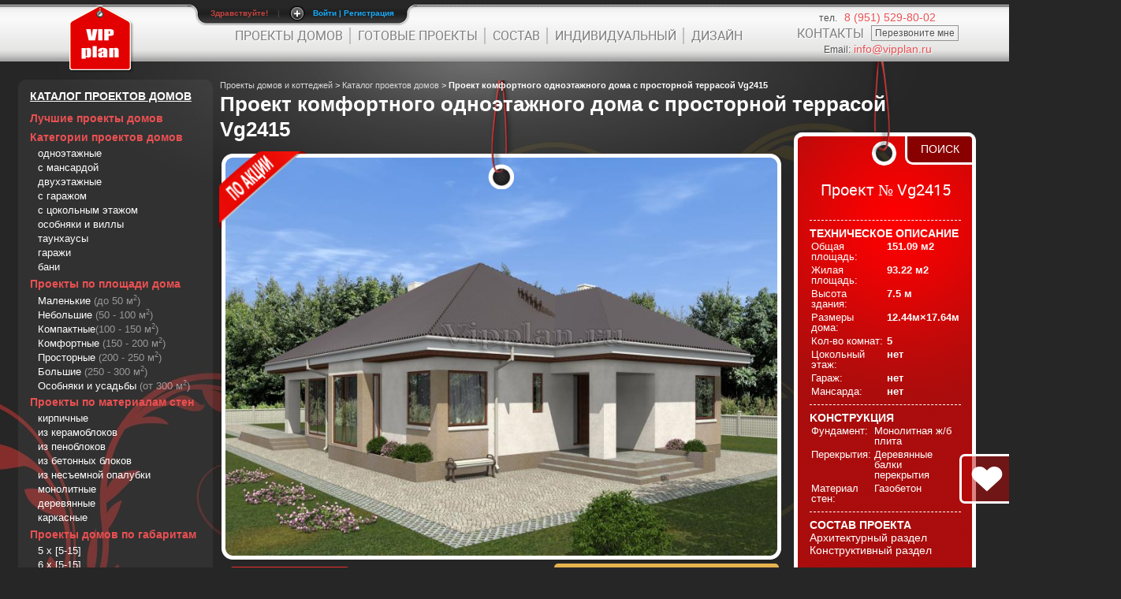

--- FILE ---
content_type: text/html; charset=utf-8
request_url: http://belorechensk.vipplan.ru/projects/proekts_2415.html
body_size: 21304
content:










<!DOCTYPE html PUBLIC "-//W3C//DTD XHTML 1.0 Transitional//EN" "http://www.w3.org/TR/xhtml1/DTD/xhtml1-transitional.dtd">
<html xmlns="http://www.w3.org/1999/xhtml" xml:lang="ru" lang="ru">
<head>
    <meta http-equiv="content-type" content="text-html; charset=utf-8" />
<meta name='yandex-verification' content='4917040e43df7b45' />
        <meta name='yandex-verification' content='' />
        <title>
        Проект комфортного одноэтажного дома с просторной террасой Vg2415 в Белореченске - Краснодарский край    </title>  
    <meta property="og:url"           content="https://belorechensk.vipplan.ru/projects/proekts_2415.html" />
    <meta property="og:type"          content="website" />
    <meta property="og:title"         content="Проект комфортного одноэтажного дома с просторной террасой Vg2415 в Белореченске - Краснодарский край" />
    <meta property="og:description"   content="Проект комфортного одноэтажного дома с просторной террасой Vg2415   ,  . Возможно внесение изменений. Бесплатная курьерская доставка в Белореченске - Краснодарский край" />
    <meta property="og:image"         content="https://belorechensk.vipplan.ru/cms_files/359/569/2415/vid1.jpg" />
<link rel="stylesheet" href="https://maxcdn.bootstrapcdn.com/font-awesome/4.5.0/css/font-awesome.min.css">

    <meta name="description" content="Проект комфортного одноэтажного дома с просторной террасой Vg2415   ,  . Возможно внесение изменений. Бесплатная курьерская доставка в Белореченске - Краснодарский край"> 
    <meta name="Keywords" content="Проект комфортного одноэтажного дома с просторной террасой Vg2415   ,  . Возможно внесение изменений. Бесплатная курьерская доставка в Белореченске - Краснодарский край"> 
    <link href="/images/favicon.ico" rel="shortcut icon" type="image/x-icon">
    <link rel="stylesheet" type="text/css" href="/css/styles.css" />
    <link rel="stylesheet" type="text/css" href="/css/fontello.css" />
    <style>#home_left li a:hover {text-decoration: underline;}
/* bannerhid */

#banners a img { margin-top: 10px; opacity:0.02; -moz-opacity:0.02; filter:alpha(opacity=10); }
#banners a:hover img { opacity:0.30; -moz-opacity:0.30; filter:alpha(opacity=100); }
<style>
  .geva {
  font-size:13px;
  font-weight:normal;
  margin:0;
  padding-top: 4px;
  }
  .geva1 {
  font-size:13px;
  font-weight:normal;
  margin:0;
  padding-top: 2px;
  }
  .rndgraybox .inner {
  max-height:inherit;
  }
  .rndgraybox {
  border:0px;
  background-color: rgba(77, 77, 77, 0.5);
  -webkit-border-radius: 10px;
  -khtml-border-radius: 10px;
  -ms-border-radius: 10px;
  -o-border-radius: 10px;
  -moz-border-radius: 10px;
  border-radius: 10px;
  float: left;
  margin-bottom: 10px;
  }
  #homebox111 {
  width: 247px;
  height: auto;
  margin-left: 0px;
  margin-top:23px;
  }
</style></style>

    <link rel="stylesheet" type="text/css" href="/css/main.css" />
    <link rel="stylesheet" type="text/css" href="/css/jquery.jscrollpane.css" />
    <link href='/css/jquery.lightbox-0.5.css' type='text/css' rel='stylesheet' />
    <link rel="stylesheet" href="/css/slide.css" type="text/css" media="screen" />
    <link rel="stylesheet" href="/css/jquery.remodal.css">

<script type='text/javascript' src='/cms_template/jquery/jquery.min.js'></script>
<script type='text/javascript'>var $nc = jQuery.noConflict();</script>
<script type='text/javascript'>if (typeof $ == 'undefined') $ = jQuery;</script>

<link type='text/css' rel='stylesheet' href='/netcat/modules/search/suggest/autocomplete.css' />
<script type='text/javascript'>if (typeof(nc_token) == 'undefined') {var nc_token = 'ff1583180ac63fa96e2ec89623c66520';}var nc_save_keycode = 83;</script>
<script type='text/javascript' src='/netcat/modules/auth/auth.js'></script>
<script type='text/javascript' src='/netcat/modules/minishop/minishop.js'></script>
<script type='text/javascript' src='/cms_template/jquery/jquery.nclsdisplay.js'></script>

<script src='/js/jquery.js' type='text/javascript'></script>
    <script src='/js/jquery.lightbox-0.5.js' type='text/javascript'></script>
    <script src="/js/slide.js" type="text/javascript"></script>
   <script type="text/javascript">
                    var SUB_FOLDER = '';
                    var NETCAT_PATH = '/netcat/';
                    var ADMIN_PATH = '/netcat/admin/';
                    var ADMIN_LANG = 'ru';
                    var NC_CHARSET = 'utf-8';
                    var ICON_PATH = '/netcat/admin/skins/default/ + img/';
                </script>
    <script src="/js/scripts.js" type="text/javascript"></script>
<script src="/js/jquery.prettyPhoto.js" type="text/javascript"></script>
<script src="https://cdnjs.cloudflare.com/ajax/libs/Swiper/3.4.1/js/swiper.min.js"></script>
<link rel="stylesheet" href="https://cdnjs.cloudflare.com/ajax/libs/Swiper/3.4.1/css/swiper.min.css">
<script src='https://www.google.com/recaptcha/api.js'></script>
</head>

<noindex>
  <nofollow>
      <div class="noprint" id="toppanel">
          <div id="panel">
              <div class="content clearfix">
                  <div class="left">
                      <span style="font-size: 1.5em; padding: 5px 0px 10px 0px; margin: 0px; color: #FFF; font-weight: bold;">Добро пожаловать на http://vipplan.ru</span><br/><br/> 
                      <span style="font-size: 1.2em; padding: 10px 0px 5px; color: #FFF;font-weight: bold;">Випплан Белореченск - это тысячи проектов домов в нашем каталоге!</span>
                      <p class="grey">Вы всегда сможете найти для себя проект дома вашей мечты! Даже если этого не случилось, мы готовы в любую минуту предложить проект индивидуального дома.</p>
                  </div>
                  <div class="left">  
                                        <form method="post" action="/netcat/modules/auth/">
                        <input type='hidden' name='AuthPhase' value='1' />
                        <input type='hidden' name='REQUESTED_FROM' value="/projects/proekts_2415.html" />
                        <input type='hidden' name='REQUESTED_BY' value='GET' />
                        <input type='hidden' name='catalogue' value='1' />
                        <input type='hidden' name='sub' value='359' />
                        <input type='hidden' name='cc' value='569' />
                        <div class="block" style="margin: 0px">
                            <label>
                                Логин                            </label>
                            <div class="input_text">
                                <input type="text" name="AUTH_USER" value='' class="field" size="23" />
                            </div>
                        </div>
                        <div class="block" style="margin: 0px">
                            <label>
                                Пароль                            </label>
                            <div class="input_text">
                                <input type="password" name="AUTH_PW" value="" class="field" size="23" />
                            </div>
                        </div>
                                                    <div class="block" style="margin: 0px">
                                <label>
                                    Сохранить логин и пароль                                </label>
                                <input type='checkbox' name='loginsave' />
                            </div>
                                                <input type="hidden" value="1" name="AuthPhase">
                        <input type='submit' class='login_submit'  name='submit' value='' />
                                                <a id="rem_pwd" href="/netcat/modules/auth/password_recovery.php">Забыли пароль?</a>
                    </form>
                                      </div>
                  <div class="left right"> 
                    <form action="#" method="post">
                      <span style="font-size: 1.5em;padding: 5px 0px 10px;color: #FFF;font-weight: bold;">Вы еще не регистрировались?</span> 
                      <p class="grey">Перейдите по ссылке ниже на страницу регистрации.</p>
                      <a href="/lk/registration/" >Регистрация...</a>
                    </form>
                  </div>
              </div>
          </div>
          <div class="tab">
            <div class="tab_login">
              <ul class="login">
                <li class="left">&nbsp;</li>
                <li>Здравствуйте!</li>
                <li class="sep">|</li>
                <li id="toggle">
                                      <a id="open" class="open" href="#">Войти | Регистрация</a>
                                    <a id="close" style="display: none;" class="close" href="#">Свернуть панель</a> 
                </li>
                <li class="right">&nbsp;</li>
              </ul> 
            </div>
          </div> <!-- / top -->
      </div>
    </div> 
  </nofollow>
</noindex>
<body class="arial site">
  <div id="bg_flowers">
    <div class="noprint" id="topmenucontainer">        
      <div id="topmenucontainerinner">
        <a href="/" title="Проекты домов VIP план в Белореченске">
          <div id="topmenulogo">Проекты домов VIP план Белореченск</div>
        </a>
        <ul id="topmenu">
        
          <li>
            <a href="/projects/" title="Проекты домов в Белореченске">
              Проекты домов
            </a> 
          </li>
          <li>
            <a href="/projects/gotovie/" title="Готовые проекты в Белореченске" >
             Готовые проекты 
            </a>
          </li>
        
          <li>
            <a href="/info/sostav-proekta-doma/" title="Состав проекта дома: АР+КР" >
            Состав
            </a>
          </li>         
          <li>
            <a href="/project-usluga/individualniy-project-doma/" title="Индивидуальное проектирование">
              Индивидуальный
            </a> 
          </li>
          <li>
            <a href="/design-interior/" title="Дизайн интерьера">
              Дизайн
            </a> 
          </li>
               
        </ul>
        <ul id="topcontact">
          <li>
            <span>тел.  &nbsp; <span style="font-size:1.2em; color:#ea5052;">8 (951) 529-80-02</span></span><br />
            <a href="/coordinates/" title="Kontakt" >Контакты</a> <a href='/callme/'><span class='callme'>Перезвоните мне</span></a><br/>
            <span>Email:<a style='color: #ea5052;font-size: 14px;' href="mailto:info@vipplan.ru"> info@vipplan.ru</a></span>
          </li>
        </ul>
        <div style="clear: both;"></div>
      </div>
    </div>  

<div style='color: #fff;' id="home_outer">
  <div id="home_left">
   
  
  <ul class='menu_vipplan'>

     
  
    <li style='padding-bottom: 15px;text-transform: uppercase; text-decoration: underline;'>
        <a href='/projects/' title='Каталог проектов домов' style='font-weight: 600;color: #fff;font-size: 14px;'>
            Каталог проектов домов
        </a>
    </li>   
    <li>
        <a href='/projects/luchshie/' title='Лучшие проектов домов' style='font-weight: 600;color: #ea5052;font-size: 14px;'>Лучшие проекты домов</a>
        <ul class='lastli'><li><a href='/projects/luchshie/top/' title=''></a></li><li><a href='/projects/luchshie/recom/' title=''></a></li></ul>    </li>  
    <li>
        <a href='/projects/po-tipu/' title='Категории проектов домов' style='font-weight: 600;color: #ea5052;font-size: 14px;'>
            Категории проектов домов
        </a>
        <ul class='lastli'><li><a href='/projects/po-tipu/odnoetagnie/' title='одноэтажные'>одноэтажные</a></li><li><a href='/projects/po-tipu/mansardi/' title='с мансардой'>с мансардой</a></li><li><a href='/projects/po-tipu/dvaetag/' title='двухэтажные'>двухэтажные</a></li><li><a href='/projects/po-tipu/garage/' title='с гаражом'>с гаражом</a></li><li><a href='/projects/po-tipu/podval/' title='с цокольным этажом'>с цокольным этажом</a></li><li><a href='/projects/po-tipu/osobnyak/' title='особняки и виллы'>особняки и виллы</a></li><li><a href='/projects/po-tipu/taunhouse/' title='таунхаусы'>таунхаусы</a></li><li><a href='/projects/po-tipu/garages/' title='гаражи'>гаражи</a></li><li><a href='/projects/po-tipu/proecti-ban/' title='бани'>бани</a></li></ul>    </li>
    <li style=''><a href='/projects/po-ploshadi-doma/' title='Проекты по площади дома' style='font-weight: 600;color: #ea5052;font-size: 14px;'>Проекты по площади дома</a>
        <ul>
          <li style='line-height:16px;'>
            <a href='/projects/po-ploshadi-doma/do50/' title='Маленькие до 50 м2'>
              Маленькие <span style="opacity: 0.5;">(до 50 м<sup><span style="font-size:9px;" class="step">2</span></sup>)</span>
            </a>
          </li>
          <li style='line-height:16px;'>
            <a href='/projects/po-ploshadi-doma/ot50-do100/' title='Небольшие от 50 до 100 м2'>
             Небольшие <span style="opacity: 0.5;">(50 - 100 м<sup><span style="font-size:9px;" class="step">2</span></sup>)</span>
            </a>
          </li>
          <li style='line-height:16px;'>
            <a href='/projects/po-ploshadi-doma/ot100-do150/' title='Компактные от 100 до 150 м2'>
             Компактные<span style="opacity: 0.5;">(100 - 150 м<sup><span style="font-size:9px;" class="step">2</span></sup>)</span>
            </a>
          </li>
          <li style='line-height:16px;'>
            <a href='/projects/po-ploshadi-doma/ot150-do200/' title='Комфортные от 150 до 200 м2'>
              Комфортные <span style="opacity: 0.5;">(150 - 200 м<sup><span style="font-size:9px;" class="step">2</span></sup>)</span>
            </a>
          </li>
          <li style='line-height:16px;'>
            <a href='/projects/po-ploshadi-doma/ot200-do250/' title='Просторные от 200 до 250 м2'>
              Просторные <span style="opacity: 0.5;">(200 - 250 м<sup><span style="font-size:9px;" class="step">2</span></sup>)</span>
            </a>
          </li>
          <li style='line-height:16px;'>
            <a href='/projects/po-ploshadi-doma/ot250-do300/' title='Большие от 250 до 300 м2'>
              Большие <span style="opacity: 0.5;">(250 - 300 м<sup><span style="font-size:9px;" class="step">2</span></sup>)</span>
            </a>
          </li>
          <li style='line-height:16px;padding-bottom: 6px;'>
            <a href='/projects/po-ploshadi-doma/ot300/' title='Особняки и усадьбы от 300 м2'>
              Особняки и усадьбы <span style="opacity: 0.5;">(от 300 м<sup><span style="font-size:9px;" class="step">2</span></sup>)</span>
            </a>
          </li>
        </ul>
      </li>
      <li>
        <a href='/projects/po-materialam-sten/' title='Проекты по материалам стен' style='font-weight: 600;color: #ea5052;font-size: 14px;'>Проекты по материалам стен</a>
        <ul class='lastli'><li><a href='/projects/po-materialam-sten/kirpich/' title='кирпичные'>кирпичные</a></li><li><a href='/projects/po-materialam-sten/proekty-domov-iz-keramoblokov/' title='из керамоблоков'>из керамоблоков</a></li><li><a href='/projects/po-materialam-sten/penoblok/' title='из пеноблоков'>из пеноблоков</a></li><li><a href='/projects/po-materialam-sten/stenovie-bloki/' title='из бетонных блоков'>из бетонных блоков</a></li><li><a href='/projects/po-materialam-sten/nes-opalubka/' title='из несъемной опалубки'>из несъемной опалубки</a></li><li><a href='/projects/po-materialam-sten/monolit-karkas/' title='монолитные'>монолитные</a></li><li><a href='/projects/po-materialam-sten/derevennie/' title='деревянные'>деревянные</a></li><li><a href='/projects/po-materialam-sten/karkasnie/' title='каркасные'>каркасные</a></li></ul>      </li>
      <li>
        <a href='/projects/gabarity/' title='Проекты домов по габаритам' style='font-weight: 600;color: #ea5052;font-size: 14px;'>
          Проекты домов по габаритам
        </a>
        <ul class='lastli'><li><a href='/projects/gabarity/5x5-15/' title='5 x [5-15]'>5 x [5-15]</a></li><li><a href='/projects/gabarity/6x5-15/' title='6 x [5-15]'>6 x [5-15]</a></li><li><a href='/projects/gabarity/7x5-15/' title='7 x [5-15]'>7 x [5-15]</a></li><li><a href='/projects/gabarity/8x5-15/' title='8 x [5-15]'>8 x [5-15]</a></li><li><a href='/projects/gabarity/9x5-15/' title='9 x [5-15]'>9 x [5-15]</a></li><li><a href='/projects/gabarity/10x5-15/' title='10 x [5-15]'>10 x [5-15]</a></li><li><a href='/projects/gabarity/11x5-15/' title='11 x [5-15]'>11 x [5-15]</a></li><li><a href='/projects/gabarity/12x5-15/' title='12 x [5-15]'>12 x [5-15]</a></li><li><a href='/projects/gabarity/13x5-15/' title='13 x [5-15]'>13 x [5-15]</a></li><li><a href='/projects/gabarity/14x5-15/' title='14 x [5-15]'>14 x [5-15]</a></li><li><a href='/projects/gabarity/15x5-15/' title='15 x [5-15]'>15 x [5-15]</a></li></ul>      </li>
      <li>
          <a href='/projects/charakteristiki/' title='Проекты по характеристикам' style='font-weight: 600;color: #ea5052;font-size: 14px;'>Проекты по характеристикам</a>
          <ul class='lastli'><li><a href='/projects/charakteristiki/doma-s-terrasoy/' title='с террасой'>с террасой</a></li><li><a href='/projects/charakteristiki/doma-s-lodzhiey/' title='с лоджией'>с лоджией</a></li><li><a href='/projects/charakteristiki/doma-s-cherdakom/' title='с чердаком'>с чердаком</a></li><li><a href='/projects/charakteristiki/doma-s-balkonom/' title='с балконом'>с балконом</a></li><li><a href='/projects/charakteristiki/doma-s-erkerom/' title='с эркером'>с эркером</a></li><li><a href='/projects/charakteristiki/doma-s-ploskoy-kryshey/' title='с плоской крышей'>с плоской крышей</a></li><li><a href='/projects/charakteristiki/uzkie/' title='узкие дома'>узкие дома</a></li><li><a href='/projects/charakteristiki/uklon/' title='на склоне'>на склоне</a></li><li><a href='/projects/charakteristiki/doma-s-podvalom/' title='с подвалом'>с подвалом</a></li><li><a href='/projects/charakteristiki/doma-s-basseynom/' title='с бассейном'>с бассейном</a></li><li><a href='/projects/charakteristiki/doma-s-verandoy/' title='с верандой'>с верандой</a></li><li><a href='/projects/charakteristiki/doma-s-navesom/' title='с навесом'>с навесом</a></li><li><a href='/projects/charakteristiki/doma-po-kolichestvu-spalen/' title='по количеству спален [1-5]'>по количеству спален [1-5]</a></li><li><a href='/projects/charakteristiki/doma-s-saunoy/' title='с сауной'>с сауной</a></li></ul>      </li>   
      <li>
          <a href='/projects/style-domov/' title='Проекты домов по стилям' style='font-weight: 600;color: #ea5052;font-size: 14px;'>Проекты домов по стилям</a>
          <ul class='lastli'><li><a href='/projects/style-domov/americansky/' title='Американский стиль'>Американский стиль</a></li><li><a href='/projects/style-domov/angliyski/' title='Английский стиль'>Английский стиль</a></li><li><a href='/projects/style-domov/goticheskiy/' title='Готический стиль'>Готический стиль</a></li><li><a href='/projects/style-domov/zamkoviy/' title='Замковый стиль'>Замковый стиль</a></li><li><a href='/projects/style-domov/kanadsky/' title='Канадские дома'>Канадские дома</a></li><li><a href='/projects/style-domov/classika/' title='Классика: рококо, барокко, ампир'>Классика: рококо, барокко, ампир</a></li><li><a href='/projects/style-domov/minimalism/' title='Минимализм'>Минимализм</a></li><li><a href='/projects/style-domov/nemetsky/' title='Немецкие дома (фахверк)'>Немецкие дома (фахверк)</a></li><li><a href='/projects/style-domov/russky/' title='Русский стиль'>Русский стиль</a></li><li><a href='/projects/style-domov/skandinavsky/' title='Скандинавский стиль'>Скандинавский стиль</a></li><li><a href='/projects/style-domov/sredizemnomorsky/' title='Средиземноморский стиль'>Средиземноморский стиль</a></li><li><a href='/projects/style-domov/hitec/' title='Стиль хай-тек'>Стиль хай-тек</a></li><li><a href='/projects/style-domov/shale/' title='Стиль шале'>Стиль шале</a></li><li><a href='/projects/style-domov/modern/' title='Стиль модерн'>Стиль модерн</a></li><li><a href='/projects/style-domov/finsky/' title='Финские дома'>Финские дома</a></li><li><a href='/projects/style-domov/francuzskie/' title='Французские дома'>Французские дома</a></li></ul>      </li>  
      <li style='padding-bottom: 6px;'>
        <a href='/projects/gotovie/' title='Готовые проекты домов' style='font-weight: 600;color: #ea5052;font-size: 14px;'>
            Готовые проекты домов
        </a>
      </li>
      <li style='padding-bottom: 6px;'>
        <a href='/projects/sales/' title='Проекты по акции' style='font-weight: 600;color: #ea5052;font-size: 14px;'>
            Проекты по акции
        </a>
      </li>
      
 
      <li style='padding-bottom: 6px;'>
        <a href='/projects/?sort=data' title='Новые проекты' style='font-weight: 600;color: #ea5052;font-size: 14px;'>
            Новые проекты
        </a>
      </li>
  
  <li >
        <a href='/projects/prochee/' title='Прочие проекты' style='font-weight: 600;color: #ea5052;font-size: 14px;'>
            Прочие проекты
        </a>
      </li>
</ul>

  <div id='homebox111' class='rndgraybox'>
      <div class='inner'>
        <h3 style='text-align:center;' style='font-size:15px;'>
          Внимание!!!
        </h3> 
     <div style='padding: 0px 5px 10px;'>
      
  В проектную документацию могут быть внесены <a title='Внесение изменений' class='decorline' href='/project-usluga/izmenenia-v-projecte/'><strong>изменения любой сложности</strong></a>, в соответствии в Вашими пожеланиями!      
      </div>
      </div>
    </div>
  
      <div id="homebox112" class="rndgraybox">
      <div class="inner">
        <h3>
          <a href="/statii-soveti-novosti/statia/">Полезные статьи</a>
        </h3>
        
<p>
            <span><a style="color:#ea5052;" href='/statii-soveti-novosti/statia/sbornie_fundamenti.html'>Сборные фундаменты</a></span><br>

                    <p style="color:#fff;" class='nc_announce'>В наше время все большую популярность при строительстве дома приобретают сборные бетонные и железобетонные блоки. Их использование значительно сокращает время работ и снижает их трудоемкость....</p>
                </p>

<p>
            <span><a style="color:#ea5052;" href='/statii-soveti-novosti/statia/proekt_doma.html'>Проект дома</a></span><br>

                    <p style="color:#fff;" class='nc_announce'>Строительство дома начинается с подготовительного этапа, основной частью которого является проект. Разработка дизайнерского проекта сопровождается оформлением документов после выбора участка....</p>
                </p>
      </div>
    </div>
  </div>  

      <div id='page_leftt' class='project_with_titlebar' >    <div id='defheading' style='width:890px;'>
      <span><a href='/'>Проекты домов и коттеджей</a> > <a href='/projects/'>Каталог проектов домов</a> > <b>Проект комфортного одноэтажного дома с просторной террасой Vg2415</b></span> 
      <h1>
        Проект комфортного одноэтажного дома с просторной террасой Vg2415      </h1>
    </div> 
  
      
      
<style>

#menu1 {  
  margin-left: 5px;
  /* height: 30px; */
  padding: 5px 0px;
  -moz-box-shadow: 0 0 5px rgba(0, 0, 0, 0.5);
  width: 714px;
}



ul.men {	  
  text-align: left;
  display: inline;
  margin: 0;
  padding: 5px 4px 17px 0;
  list-style: none; 
}

ul.men li {
  font: bold 12px/18px sans-serif;
  color: #fff;
  display: inline-block;
  margin-right: 2px;
    margin-bottom: 2px;
  position: relative;
  padding: 5px 10px;
  background: #;
  cursor: pointer;
  -webkit-transition: all 0.2s;
  -moz-transition: all 0.2s;
  -ms-transition: all 0.2s;
  -o-transition: all 0.2s;
  transition: all 0.2s;
  background: rgba(186, 186, 186, 0.18);
  /* border-left: 1px solid #FFF; */
}
ul.men li>a {
color:#fff;
}
ul.men li ul a {
color:#444;
}

ul.men li:hover {
  color: #fbc104;
  opacity:1;
 
}

ul.men li ul {
margin-left: 0;
z-index:999;
  padding: 0;
  position: absolute;
  top: 28px;
  left: 0;
  width: 280px;
  -webkit-box-shadow: none;
  -moz-box-shadow: none;
  box-shadow: none;
  display: none;
  opacity: 0;
  visibility: hidden;
  -webkit-transiton: opacity 0.2s;
  -moz-transition: opacity 0.2s;
  -ms-transition: opacity 0.2s;
  -o-transition: opacity 0.2s;
  -transition: opacity 0.2s;
}


ul.men .pos ul {
z-index:999;
  padding: 0;
  position: absolute;
  top: 28px;
  right: 0;
left:inherit;
  width: 250px;
  -webkit-box-shadow: none;
  -moz-box-shadow: none;
  box-shadow: none;
  display: none;
  opacity: 0;
  visibility: hidden;
  -webkit-transiton: opacity 0.2s;
  -moz-transition: opacity 0.2s;
  -ms-transition: opacity 0.2s;
  -o-transition: opacity 0.2s;
  -transition: opacity 0.2s;
}

ul.men li ul li { 
  background: #F7F7F7; 
  display: block; 
  color: #666;  
font-weight: normal;
}

ul.men li ul li a { 
  text-decoration:none;  
}

ul.men li ul li:hover { 
  margin-top:3px;
  margin-bottom:3px;
 -webkit-box-shadow: 0 0 5px rgba(0, 0, 0, 0.5);
  -moz-box-shadow: 0 0 5px rgba(0, 0, 0, 0.5);
  box-shadow: 0 0 5px rgba(0, 0, 0, 0.5);}
ul.men li:hover ul {
  display: block;
  opacity: 1;
  visibility: visible;  
z-index:999999;
}
</style>





<style>
  .buk {
    display:none;
  }
  .podel {
    position: absolute;
    margin-top: 615px;
    margin-left: 197px;
  } 
</style>

<script type="text/javascript" language="javascript">

  function CallPrint(strid){
  var prtContent = document.getElementById(strid);
  var prtCSS = '';
  var WinPrint = window.open('','','left=50,top=50,width=800,height=640,toolbar=0,scrollbars=1,status=0');
  WinPrint.document.write('<div id="print" class="contentpane">');
  WinPrint.document.write(prtCSS);
  WinPrint.document.write(prtContent.innerHTML);
  WinPrint.document.write('</div>');
  WinPrint.document.close();
  WinPrint.focus();
  WinPrint.print();
  WinPrint.close();
  prtContent.innerHTML=strOldOne;
  }

  function go(mess,user,act){
    var el = document.createElement("iframe");
    var randomNumber = Math.random();
    document.body.appendChild(el);
    el.id = 'iframed';
    el.style.width = "1px";
    el.style.height = "1px";
    el.style.opacity = "0.01";
    el.style.filter = "alpha(opacity=1)";
    el.src = 'http://vipplan.ru/favor.php?message='+mess+'&id='+user+'&act='+act+'&'+randomNumber;
    var frepl = document.getElementById(mess);
    if(act.length > 3 ){
      frepl.innerHTML="<div class=\"favorit\" style='bottom: 12px; right: 530px;' onclick=\"go('"+mess+"','"+user+"','add')\" ><span class='delt'>Добавить в избранное <i class='icon-heart horea'></i></span></div>";
      delfav(mess);
    } else {
      frepl.innerHTML="<div class=\"favorit\" style='bottom: 12px;right: 530px;' onclick=\"go('"+mess+"','"+user+"','dele')\" ><span class='delt'>Удалить из избранного <i class='icon-trash horea'></i></span></div>";
      getfav(mess);
    }
  }

  function getfav(id) {
    $.get("/get_fav.php",
    {
      pr: id
    },
    onSuccess
    );
  }
   
  function onSuccess(data) {
    document.getElementById('nomerr').innerHTML = data;
  }
   
  function delfav(id) {
    $.get("/delfav.php",
    {
      pr: id
    },
    onSuccess
    );
  }
   
  function onSuccess(data){
    document.getElementById('nomerr').innerHTML = data;
  }

  function poisk(){
    var infobox = document.getElementById('info_box');
    var infobox1 = document.getElementById('info_box1');
    infobox.style.display = 'none';
    infobox.style.transition = 'visibility 0s linear 0.5s,opacity 0.5s linear';
    infobox.style.opacity = 0;
    infobox1.style.display = 'block';
    infobox1.style.opacity = 1;
  }

  function naz(){
    var infobox = document.getElementById('info_box');
    var infobox1 = document.getElementById('info_box1');
    infobox.style.display = 'block';
    infobox.style.transition = 'visibility 0s linear 0.5s,opacity 0.5s linear';
    infobox.style.opacity = 1;
    infobox1.style.display = 'none';
    infobox1.style.opacity = 0;
  }

  function set_mode_view (id){
    $.get("../compare.php",
    {
      pr: id
    },
    onAjaxSuccess
    );
    
    function onAjaxSuccess(data){
      var arr = data.split(';');
      document.getElementById('gett'+arr[2]).innerHTML =  ' <span class="delt"> <span class="tooltip1" data-title="К сравнению"><a class="hore" href="/projects/?nc_ctpl=2050" style="color: #fff; cursor:pointer;">К сравнению <i class="icon-logout hova"></i></a></span><span class="udsra"></span><span id="delt'+arr[2]+'"><span class="tooltip1" data-title="Удалить из сравнения"><a style="color: #fff; cursor:pointer;" title="Удалить из сравнения" onClick="del_mode_view('+arr[2]+');"><i class="icon-trash hod"></i></a></span></span></span>';
    }  
  }
    
  function del_mode_view (id){
    $.get("../del_ses.php",
    {
      pr: id
    },
    onAjaxSuccess
    );
    function onAjaxSuccess(data){
      var arr = data.split(';');
      document.getElementById('gett'+arr[2]).innerHTML =  '<span class="tooltip1" data-title="Добавить в сравнение"><span class="delt" id="comp'+arr[2]+'"><a class="hore" style="color: #fff; cursor:pointer;"  onClick="set_mode_view('+arr[2]+');">Сравнить проект <i class="icon-view-mode hova"></i></a></span></span>';
    }   
  }   
</script>








<div id="home_big_outer" style="height: 650px;">
  <img src="/cms_files/359/569/2415/vid1.jpg" width="700" height="505" alt="Проект комфортного одноэтажного дома с просторной террасой" class="image" id="home_bigone" />
  <div class="mask"></div> 


<div class="btn" style="position: absolute;bottom: 7px;right: -7px;font-size: 1.8em;">     
      <noindex>


<div id='nc_mscont_b7065c924261ebefc3a232bde1213d82' class='nc_msput ' style='top:20px;'>
<a class="tenone addOrderButton" href='/netcat/modules/minishop/index.php?good[1][name]=Vg2415&amp;good[1][price]=70000&amp;good[1][hash]=b7065c924261ebefc3a232bde1213d82&good[1][uri]=%2Fprojects%2Fproekts_2415.html'>
<span style="color:#fff;padding: 5px 40px;" class='order'>Заказать проект <i class='icon-basket horea'></i></span><div style="font-family: 'entyporegular';" title="Заказать проект" class="buk">I</div></a>
</div>


</noindex>


<script>
$('.addOrderButton').click(function(e){
    
    jQuery.get(this.href,{},function(response){
        nc_minishop_response(response);
    }, "json");
    setTimeout(function(){
        document.location = "/projects/order/add_order.html";
    }, 1000);
    return false;
});
</script>   
  </div> 
<div style="position: absolute;bottom: 9px;right: 418px;width: 400px;text-align: center;color: #fff;cursor: pointer;padding-top: 3px;padding-bottom: 3px;">
  <a style="color:#fff; text-decoration: none;" href="/lk/registration/">
    <span class="delt" alt='Зарегистрируйтесь чтобы добавить в избранное'>Зарегистрируйтесь <i class="icon-users"></i></span>
  </a>
  <br/>
</div>



<span class="lightboxgallery" id="views">
  <a href="/cms_files/359/569/2415/vid1.jpg" class="link lightbox" id="home_biglink" title="Проект комфортного одноэтажного дома с просторной террасой"></a>
     <div class="akcia">
      <a href="/projects/proekts_2415.html">
        <img src="/static/gfx/nowosci.png" width="114" height="100" alt="" class="preloaded" />
      </a>
    </div>  
         
  <a href="/cms_files/359/569/2415/vid2.jpg" class='lightbox' id="home_biglink2" title="Проект комфортного одноэтажного дома с просторной террасой"></a>
  <a href="/cms_files/359/569/2415/vid3.jpg" class='lightbox' id="home_biglink2" title="Проект комфортного одноэтажного дома с просторной террасой"></a>
  <a href="/cms_files/359/569/2415/vid4.jpg" class='lightbox' id="home_biglink3" title="Проект комфортного одноэтажного дома с просторной террасой"></a> 
</span>

  <div class="akciafull">
    <a href="/projects/proekts_2415.html">
      <img src="/static/gfx/nowosci.png" width="114" height="100" />
    </a>
  </div> 
  

<div class="wideminia">
  <div class="bar">
            
      <a href="javascript:" onclick="$('#home_bigone').attr('src', '/cms_files/359/569/2415/vid1.jpg'); $('#home_biglink').attr('href', '/cms_files/359/569/2415/vid2.jpg'); $('#home_biglink2').attr('href', '/cms_files/359/569/2415/vid1.jpg');" title="Проект комфортного одноэтажного дома с просторной террасой">
        <img src="/cms_files/359/569/2415/smallvid1.jpg" width="141" height="78" alt="Проект комфортного одноэтажного дома с просторной террасой" />
      </a>
     
      <a href="javascript:" onclick="$('#home_bigone').attr('src', '/cms_files/359/569/2415/vid2.jpg'); $('#home_biglink').attr('href', '/cms_files/359/569/2415/vid2.jpg'); $('#home_biglink2').attr('href', '/cms_files/359/569/2415/vid2.jpg');"  title="Проект комфортного одноэтажного дома с просторной террасой">
        <img src="/cms_files/359/569/2415/smallvid2.jpg" width="141" height="78" alt="Проект комфортного одноэтажного дома с просторной террасой" />
      </a>
            
      <a href="javascript:" onclick="$('#home_bigone').attr('src', '/cms_files/359/569/2415/vid3.jpg'); $('#home_biglink').attr('href', '/cms_files/359/569/2415/vid3.jpg'); $('#home_biglink2').attr('href', '/cms_files/359/569/2415/vid3.jpg');"  title="Проект комфортного одноэтажного дома с просторной террасой">
        <img src="/cms_files/359/569/2415/smallvid3.jpg" width="141" height="78" alt="Проект комфортного одноэтажного дома с просторной террасой" />
      </a>
      
      <a href="javascript:" onclick="$('#home_bigone').attr('src', '/cms_files/359/569/2415/vid4.jpg'); $('#home_biglink').attr('href', '/cms_files/359/569/2415/vid4.jpg'); $('#home_biglink2').attr('href', '/cms_files/359/569/2415/vid4.jpg');"  title="Проект комфортного одноэтажного дома с просторной террасой">
        <img src="/cms_files/359/569/2415/smallvid4.jpg" width="141" height="78" alt="Проект комфортного одноэтажного дома с просторной террасой" />
      </a>
        
  </div>        
</div>

</div>
</div>


<div style="transition:visibility 0s linear 0.5s, opacity 1s linear;" id="info_box">
  <div class="title">
    <h3>Проект № Vg2415</h3>
  </div>
  <div class="box" >
    <div class="innerbox">
      <div class="smaller alignCenter"></div>
      <hr/>
      <div class="smaller upper">
        <strong>Техническое описание </strong>
      </div>
      <table>
                  <tr>
            <td>Общая площадь:</td>
            <td class="bold">151.09 м2</td>
          </tr>

                  <tr>
            <td>Жилая площадь:</td>
            <td class="bold">93.22 м2</td>
          </tr>
                   <tr>
              <td>Высота здания:</td>
              <td class="bold">7.5 м</td>
          </tr>                 
                      <tr>          
              <td>Размеры дома:</td>
              <td class="bold">12.44м&times;17.64м</td>
            </tr>
            
            <tr>           
              <td>Кол-во комнат:</td>
              <td class="bold">5</td>
            </tr>
                      <tr>       
              <td>Цокольный этаж:</td>
              <td class="bold">нет</td>
            </tr>
            <tr>
              <td>Гараж:</td>
              <td class="bold">нет</td>
            </tr> 
            <tr>
              <td>Мансарда:</td>
              <td class="bold">нет</td>
            </tr>
             </table>
      <hr />
      <div class="container">
        <div class="rotator">
          <div class="smaller upper"><strong>Kонструкция</strong></div>
        </div>
        <table>
          
          <tr>
            <td>Фундамент:</td>
            <td >Монолитная ж/б плита</td>
          </tr>  
          
          <tr>
            <td>Перекрытия:</td>
            <td >Деревянные балки перекрытия</td>
          </tr>      
             
          <tr>
            <td>Материал стен:</td>
            <td >Газобетон</td>
          </tr>   
               </table>
      </div>
      <hr />
      <div class="smaller upper">
        <strong>
          <a href="/info/sostav-proekta-doma/">Состав проекта</a>
        </strong>
      </div>
      <table>
      <a target='blank' style='font-size:14px;' href='/info/sostav-proekta-doma/#ar'>Архитектурный раздел</a><br/><a target='blank' style='font-size:14px;' href='/info/sostav-proekta-doma/#kr'>Конструктивный раздел</a><br/>      </table>    
    </div>
  </div>

  <div class="ser"><a style="text-decoration:none; cursor:pointer;" onclick="poisk();">ПОИСК</a></div>
</div>


<div  style="display:none; opacity: 0;z-index:9999999999; " id="info_box1">
  <div class="title" ></div>
  <div  class="box">
    
  
  <form action='/projects/projects.html' method='get' id='searchtag'  class='sticky'>

<input type='hidden' name='action' value='index' />
<input type='hidden' name='admin_mode' value='' />

    <div id="searchtagheader">
    </div>
    <div id="searchtagcontent">
    <div id="searchtaginner">
    <p>Поиск проекта</p>
    <div class="input"><input type="text" name='nomer' value='' placeholder="Номер проекта" /></div>
    
         <label class="select">
      <span>Тип:</span>
     <select name='srchPat[0]' size='1'>
         <option value=''>Не важно</option>
         <option  value='10'>Коттедж</option>
         <option   value='3'>Таунхаус</option>
         <option  value='4'>Особняк</option>
         <option  value='5'>Бани</option>
         <option  value='6'>Гаражи</option>
         <option  value='7'>Беседки</option>
         <option  value='8'>Конюшни</option>
    </select>
    </label>

    <label class="select">
      <span>Этажей:</span>
    <select name='srchPat[37]' size='1'>
        <option value=''>Не важно</option>
        <option  value='1'>1 этаж</option>
        <option  value='2'>2 этажа</option>
        <option  value='3'>1 + мансарда</option>
        <option  value='4'>2 + мансарда</option>
    </select>
    </label>
 
    <label class="select">
      <span>Материал:</span>
    <select name='srchPat[11][]'>
        <option value=''>Не важно</option>
        <option  value='1'>Кирпич</option>
        <option  value='2'>Газобетон</option>
        <option  value='3'>Дерево</option>
        <option  value='4'>Опалубка</option>
        <option  value='5'>Каркас</option>
        <option  value='6'>Бетонные блоки стеновые</option>
    </select>
    </label>

    <div class="otdo">
<span class='inlblo'>Площадь дома</span>
    <input type="text" value='' name='srchPat[1]' placeholder="От" />
    <input type="text" value='' name='srchPat[2]' placeholder="До" />
  </div>
    <div class="otdo">
<span class='inlblo'>Ширина дома</span>
    <input type="text" name='srchPat[27]' value='' placeholder="От" />
    <input type="text" name='srchPat[28]' value=''  placeholder="До" />
  </div>
    <div class="otdo">
<span class='inlblo'>Длина дома</span>
    <input type="text" name='srchPat[29]' value='' placeholder="От" />
    <input type="text" name='srchPat[30]' value=''  placeholder="До" />
  </div>
    <div class="otdo">
<span class='inlblo'>Комнат</span>
    <input type="text" name='srchPat[7]' value='' placeholder="От" />
    <input type="text" name='srchPat[8]' value='' placeholder="До" />
</div>
        <div class="otdo">
<span class='inlblo'>Спален</span>
    <input type="text" name='srchPat[48]' value='' placeholder="От" />
    <input type="text" name='srchPat[49]' value='' placeholder="До" />
</div>

    <hr style='width: 99%;background: rgba(38, 38, 38, 0.28); margin-bottom: 10px;'>
     <div class="otdo">
     <span class='inlblo inlblo1'>Состав здания</span>
         <span class="check"><input  type="checkbox" value='1' name='srchPat[9][]'  />Цоколь</span>
         <span class="check"><input  type="checkbox" value='2' name='srchPat[9][]'  />Гараж</span>
         <span class="check"><input  type="checkbox" value='3' name='srchPat[9][]'  />Мансарда</span>
    </div>
 
     <hr style='width: 99%;background: rgba(38, 38, 38, 0.28); margin-bottom: 10px;'>
     <div class="otdo">
     <span class='inlblo inlblo1'>Характеристики</span>
     <div>
     <div style='width:40%; float:left;'>
      <span class="check1"><input  type="checkbox" value='12' name='srchPat[46][]'  />Бассейн</span>
      <span class="check1"><input  type="checkbox" value='7' name='srchPat[46][]'  />Подвал</span>
      <span class="check1"><input  type="checkbox" value='2' name='srchPat[46][]'  />Узкий</span>
     <span class="check1"><input   type="checkbox" value='8' name='srchPat[46][]'  />Балкон</span>
     <span class="check1"><input   type="checkbox" value='3' name='srchPat[46][]'  />Склон</span>
     <span class="check1"><input  type="checkbox" value='9' name='srchPat[46][]'  />Лоджия</span>
    
      <span class="check1"><input  type="checkbox" value='13' name='srchPat[46][]'  />Плоская &nbsp;&nbsp;&nbsp;&nbsp;&nbsp;&nbsp;крыша</span>
     </div>
     <div style='width:55%; float:right;'>
       <span class="check1"><input  type="checkbox" value='10' name='srchPat[46][]'  />Навес</span>
      <span class="check1"><input  type="checkbox" value='5' name='srchPat[46][]'  />Веранда</span>
      <span class="check1"><input  type="checkbox" value='11' name='srchPat[46][]'  />Чердак</span>
     <span class="check1"><input  type="checkbox" value='6' name='srchPat[46][]'  />Терраса</span>
      <span class="check1"><input  type="checkbox" value='14' name='srchPat[46][]'  />Сауна</span>
      <span class="check1"><input  type="checkbox" value='4' name='srchPat[46][]'  />Эркер</span>
     </div>
     </div>
     <div style='clear:both;'></div>
    </div>
      

<style>
    .ad {
  padding: 5PX 30PX;
background: #880000;
margin-top: 9px;
color: #fff;
cursor: pointer;
border-radius: 3px;


}
    .ad:hover {
background: #4B0A0A;
-webkit-transition: top 1s ease-out 1s;
     -moz-transition: top 1s ease-out 1s;
     -o-transition: top 1s ease-out 1s;
     transition: top 1s ease-out 1s;
}

    </style>
<div class="button">
<button class='ad' alt="Поиск" value="'Искать'">Подобрать проект</button>
</div>     
    
        </div>
    </div>  
  </form>
  
  
</div>
  <div class="ser"><a style="text-decoration:none; color:#fff; cursor:pointer;" onclick="naz();">НАЗАД</a></div>
</div>





<div class="rightdouble">


 <div class="nextbackbutton">
    <a href='/projects/proekts_2414.html' class='prevpg'><i class='icon-left-open'></i> Предыдущий проект</a>  
     
<script type='text/javascript' src='//yandex.st/share/share.js' charset='utf-8'></script>
<div class='yashare-auto-init' data-yashareL10n='ru' data-yashareType='...' data-yashareQuickServices='yaru,vkontakte,,,odnoklassniki,moimir,,friendfeed,moikrug'></div> 
    <a href='/projects/proekts_2416.html' class='nextpg'>Следующий проект <i class='icon-right-open'></i></a>  </div>



<div id="home_big_opis1">

    <div class="font2 itemprice"> АР+КР - 56 000  (<span id="lowestprice"><span style="color:#ff8080;">Со скидкой 20%</span></span>)
    </div>
    </div>

<div id="home_big_opis2">
  <span class="tooltip1" data-title="Распечатать PDF версию">
    <span class="delt">
      <a class="hore" style="color:#fff; cursor:pointer;" onClick="javascript:CallPrint('print-content');">Печать PDF версии <i class="icon-file-pdf hova"></i></a>
    </span>
  </span>
  <span class="tooltip1" data-title="Написать письмо">
    <span class="delt">
      <a class="hore" style="color:#fff;" href="mailto:info@vipplan.ru">Написать письмо <i class="icon-mail-alt hova"></i></a>
    </span>
  </span>
  <div class="gett" id="gett2415">
      <span class="tooltip1" data-title="Добавить в сравнение">
      <span class="delt" id="comp2415">
        <a class="hore" style="color: #fff; cursor:pointer;" onClick="set_mode_view(2415);">Сравнить проект <i class="icon-view-mode hova"></i></a>
      </span>
    </span>
    </div>
<span class="tooltip1" data-title="Стоимость строительсва дома">
    <span class="delt">
      <a class="hore" style="color:#fff;" onclick="mod();" href="#modal2">Стоимость строительства дома <i class="icon-home hova"></i></a>
    </span>
  </span>

  <div class="g-plusone" data-size="medium" data-width="140"></div>
  <!--<script type="text/javascript" src="/static/gplus.js"></script>-->
  </div>
<link rel="stylesheet" type="text/css" href="/css/tabs.css" />
<link rel="stylesheet" type="text/css" href="/css/tabstyles.css" />
  <section style='margin-bottom: 10px;'>
        <div class="tabs tabs-style-underline">
          <nav>
            <ul>
              <li><a style='border-right: 1px solid #100F0F;' href="#section-opisanie"><span>Описание проекта</span></a></li>
              <li><a style='border-left: 1px solid #454545; border-right: 1px solid #100F0F;' href="#section-servise"><span>Дополнительные услуги</span></a></li>
            </ul>
          </nav>
          <div class="content-wrap">
            <section id="section-opisanie">      
      Проект одноэтажного дома с размерами здания  
12,44 x 17,64 м.
Фундамент - монолитная ж/б плита.
Наружные стены - пароизоляционная мембрана, пенобетонный блок, утеплитель и отделка фасадной штукатуркой.
Внутренние стены - пенобетонный блок.
Перегородки - пенобетонный блок.                
Пол этажа - пол по фундаментной плите. 
Чердачное перекрытие - деревянные балки перекрытия. 
Крыша - многоскатная. Кровля - металлочерепица.
Окна - металлопластиковые.                    </section>
                   
            <section id="section-servise">
                
    
    <table>
      <tr>
        <td>
          <a style="color:#fff;" href="/project-usluga/genplan/">Генплан застройки участка</a> / <a style="color:#fff;" href="/info/sostav-proekta-doma/#pasp">Паспорт проекта</a>        </td>
        <td>
          <span>7000</span> руб  / <span>10000</span> руб        </td>
      </tr>
          <tr>
        <td>Инженерный раздел (полный)</td>
        <td>
                <span >75500</span> руб 
                </td>
      </tr>
              <tr>
        <td>Смета на строительство</td>
        <td>
       
                      <span>37750</span> руб
                  </td>
      <tr/>
            <tr>
        <td>Теплотехнический расчет материалов стен</td>
        <td><span>Бесплатно</span></td>
      </tr>
                   <tr>
        <td>Стоимость проекта со незначительнми изменениями</td>
				
        <td><span>66200</span> руб</td>
      </tr>	   
      <tr>
        <td>Стоимость проекта со средними изменениями*</td>
        <td><span>77600</span> руб</td>
      </tr>
                  <tr>
        <td>Стоимость проекта со значительными изменениями**</td>
        <td><span>80600</span> руб</td>
      </tr> 
              
    </table>
  
                        
                    </section>
            

          </div><!-- /content -->
        </div><!-- /tabs -->
      </section>

<script src="/js/cbpFWTabs.js"></script>
    <script>
      (function() {

        [].slice.call( document.querySelectorAll( '.tabs' ) ).forEach( function( el ) {
          new CBPFWTabs( el );
        });

      })();
    </script>

    
   

    
    
     
      <div class="clear"></div>
      <div class="planbox" id="box2">
        <div class="floorpic">
          <div class="lightboxgallery" id="floor_423">
            <a href="/cms_files/359/569/2415/etag1.jpg" title=" Проект комфортного одноэтажного дома с просторной террасой" name="Проект комфортного одноэтажного дома с просторной террасой" class='pict'>
              <img src="/cms_files/359/569/2415/etag1small.jpg" alt="Проект комфортного одноэтажного дома с просторной террасой" />
            </a>
          </div>
        </div>
      </div>
      <div class="planbox_desc" >
        <div class="desc">
          <div class="alignCenter bold">
            <h3>План первого этажа</h3>
          </div>
          <hr/>
         
Тамбур - 3,42 кв м<br/>
Холл - 21,37 кв м<br/>
Кабинет - 15,91 кв м<br/>
Бойлерная - 8,45 кв м<br/>
Спальня - 12,60 кв м<br/>
С/у - 6,91 кв м<br/>
Спальня - 12,30 кв м<br/>
Спальня - 12,00 кв м<br/>
Гостиная - 40,41 кв м<br/>
Кухня - 11,88 кв м<br/>
С/у - 2,68 кв м<br/>
Кладовая - 3,17 кв м                  <hr/>
        </div>
      </div>
            
    

  <div class="clear"></div>
 
 
      
 
 <style>
 
 .product-details-list{
 color: #444;
margin-top: 30px;
text-align: left;
 }
 ul.product-details-list li {
 color:#333;
 }
 </style>
  
    <div id='bloka' style="display:none;" data-remodal-id="modal2">
                                     <div> 
                                    <p>Ориентировочная стоимость строительства "коробки" (фундамент, стены, кровля) (работа + материалы (без отделки)):</p>
                                    <span style="font-size:14px;"><a style="color: #777;"  onclick="moda();setperim(12);setperim1(18);lest(1);itogo();" href="#moda"><span class="glyphicon glyphicon-list-alt"></span> Рассчитать стоимость строительства</a></span>
                                   
                                    <ul class="product-details-list">
                                        <li style="font-size: 14px;">Бревно или брус (от  10000 руб/м2) - <span style="font-weight:bold;color:#C54541;">от 1 510 900</span> руб.</li>
                                        <li style="font-size: 14px;">Каркасный дом (дерево / ЛСТК) (от  14000 руб/м2) - <span style="font-weight:bold;color:#C54541;">от 2 115 260</span> руб.</li>
                                        <li style="font-size: 14px;">Бетонные блоки стеновые (от  13000 руб/м2) - <span style="font-weight:bold;color:#C54541;">от 1 964 170</span> руб.</li>
                                        <li style="font-size: 14px;">Ячеистый бетон (от  17000 руб/м2) - <span style="font-weight:bold;color:#C54541;">от 2 568 530</span> руб.</li>
                                        <li style="font-size: 14px;"> Несъемная опалубка:
                                            <ul style="list-style-type: circle;margin-left: 17px; margin-top: 5px;margin-bottom: 5px;">
                                                <li style="font-size: 14px;">Пенополистирол (от  16000 руб/м2) - <span style="font-weight:bold;color:#C54541;">от 2 417 440</span> руб.</li>
                                                <li style="font-size: 14px;">Durisol (Дюрисол) (от  18000 руб/м2) - <span style="font-weight:bold;color:#C54541;">от 2 719 620</span> руб.</li>
                                            </ul>
                                        </li>
                                        <li style="font-size: 14px;">Керамические блоки (от  18000 руб/м2) - <span style="font-weight:bold;color:#C54541;">от 2 719 620</span> руб.</li>
                                        <li style="font-size: 14px;">Кирпич (от  20000 руб/м2) - <span style="font-weight:bold;color:#C54541;">от 3 021 800</span> руб.</li>                    
                                    </ul>
                                </div>
       
    </div>
  <style>
  .divmod {
  width:100%;
  float:left;
  margin-bottom: 10px;
  text-align:left;
  }
  .form-control {
  width:50px;
  }
  .divmod input {
  text-align:center;
  border-radius: 5px;
  }
  .input-text {
  display: block;
float: left;
margin-top: 5px;
min-width: 100px;
  }
    .input-text1 {
  display: block;
float: left;
margin-top: 5px;
min-width: 120px;
  }
   .input-text2 {
  display: block;
float: left;
margin-top: 5px;
min-width: 175px;
  }
   .input-text3 {
  display: block;
float: left;
margin-top: 5px;
min-width:340px;
  }
  </style>
 <div id='blokaa' style="display:none;max-width: 80%;" data-remodal-id="moda">


    <h4>Рассчет стоимости строительства:</h4>
        <div class="modal-body">
        <div  class="row">
            <div class="col-md-4">
              <h4>Исходные данные</h4>
              <div style="padding-left: 0px;" class="col-md-6">
              <div class="divmod">
                 <span class="input-text">Габариты: </span>
                  <input id="a" style="width: 50px;" onChange="setperim(this.value);" value="12" type="number" min="0" required="" placeholder="длина">
                  <input id="b" style="width: 50px;" onChange="setperim1(this.value);" min="0" type="number" value="18" required="" placeholder="ширина">
               </div>
              
                <div class="divmod">
                 <span class="input-text">Этажность</span>
                  <input onchange="setobsh();plvso();setplnes ();dlvs();lest(this.value);itogo();" id="etag" value="1" min="1" type="number" required="" class="form-control input-lg" placeholder="кол-во">
              </div>
                  <div class="divmod">
                  <input onclick="hideman();lest();" id="mans" type="checkbox"> <span class="checbox-container"><i class="fa fa-check"></i></span> Мансарда
                </div>
                 <div class="divmod">
                  <input id="coeta" onchange="coeta();itogo();lest();" type="checkbox"> <span class="checbox-container"><i class="fa fa-check"></i></span> Цокольный этаж
                </div>
            </div>
            <div class="col-md-6">
              <div class="divmod">
                <span class="input-text1">Высота цоколя</span>
                <input step="0.1" onchange="plpovcok();" id="viscok" type="number" value="0.5" min="0" required="" class="form-control input-lg" placeholder="метр">
              </div>
             <div class="divmod">
               <span class="input-text1">Высота этажа</span>
                <input step="0.1" onchange="plvso();setplnes();itogo();" id="visetag" value="3" type="number" min="0" required="" class="form-control input-lg" placeholder="метр">
              </div>
             <div class="divmod">
                <span class="input-text1">Высота конька</span>
                <input step="0.1" onchange="setprot();setplkris();plvso();setplnes ();itogo();" value="3" id="kon" type="number" min="0" required="" class="form-control input-lg" placeholder="метр">
              </div>
            <div id="manvis" style="display:none;" class="divmod">
                <span class="input-text1">Высота стен</span>
                 <input step="0.1" value="1" onChange="setmans(this.value);setplnes();dlvs();itogo();" id="vismansa" min="0" type="number" required="" class="form-control input-lg" placeholder="метр">
              </div>
            </div>
            </div>

            <div class="col-md-4">
           <h4>Рассчитанные параметры</h4>
            <div style="padding-left: 0px;" class="col-md-6">
           <div class="divmod">
                                    <span class="input-text2">Периметр м/пог</span>
                                    <input id="peri" type="number" required="" min="0" class="form-control input-lg" placeholder="">
                                </div>
           <div class="divmod">
                                   <span class="input-text2">Несущие стены, м/пог</span>
                                    <input id="nes" type="number" required="" min="0" class="form-control input-lg" placeholder="">
                                </div>
           <div class="divmod">
                                    <span class="input-text2">Площадь основания</span>
                                    <input id="osn" type="number" required="" min="0" class="form-control input-lg" placeholder="">
                                </div>
            <div style="display:none;" class="divmod"  id="plman">
                                   <span class="input-text2">Пл. мансардного эт.</span>
                                    <input id="pmans" type="number" required="" min="0" class="form-control input-lg" placeholder="">
                                </div>
            
          <div class="divmod">
                                   <span class="input-text2">Общая площадь</span>
                                    <input id="obspl" type="number" required="" min="0" class="form-control input-lg" placeholder="">
                                </div>
            
            
            </div>
            <div style="padding: 0;" class="col-md-6">
            
            <div class="divmod">
                                    <span class="input-text2">Площадь фронтона</span>
                                    <input id="prot" type="number" required="" min="0" class="form-control input-lg" placeholder="">
                                </div>
          <div class="divmod">
                                  <span class="input-text2">Площадь крыши ~</span>
                                    <input id="plkris" type="number" required="" min="0" class="form-control input-lg" placeholder="">
                                </div>
             <div style="display:none;" class="divmod" id="stman">
                                   <span class="input-text2">Пл. стен манс. этажа</span>
                                    <input type="number" id="plstmans" required="" min="0" class="form-control input-lg" placeholder="">
                                </div>
            
            </div>
            
            
            </div>
        <div class="col-md-4">
        <p>&nbsp;</p>
            
           <div class="divmod">
                                   <span class="input-text3">Площадь  внешних стен под отделку м2</span>
                                    <input id="plvso" type="number" min="0" required="" class="form-control input-lg" placeholder="">
                                </div>
            <div class="divmod">
                                   <span class="input-text3">Площадь несущих стен м2</span>
                                    <input id="plnesu" type="number" min="0" required="" class="form-control input-lg" placeholder="">
            </div>
<div class="divmod">
                                   <span class="input-text3">Площадь (длина) внутренних стен м2</span>
                                    <input type="number" id="dlvs" min="0" required="" class="form-control input-lg" placeholder="">
                                </div>
            <div class="divmod">
                                   <span class="input-text3">Площадь (под отделку) внутренних стен м2</span>
                                    <input type="number" id="plotvs" min="0" required="" class="form-control input-lg" placeholder="">
                                </div>  
             <div class="divmod">
                                    <span class="input-text3">Площадь поверхн. под обл. цоколя м2</span></span>
                                    <input id="plpovcok" type="number" min="0" required="" class="form-control input-lg" placeholder="">
                                </div> 
             
       
           
            
           
        </div>     
       </div>
        
        <br/>
        <div class="row">
        <div class="col-lg-12">
        <h4>Технологии и материалы</h4>
         </div>
        </div>
        <div class="sm-margin"></div>
          <div class="row">
            <div style="text-align:left;" class="col-md-3">
            
            <span style="padding: 5px 10px;background: #ea5052;color: #fff;">Стена несущая</span>
             <span  style="padding: 5px 10px;background: #4D4D4D;color: #fff;margin-left: -5px;"><span id="aNes"></span> руб</span>
            <div  style="text-align:left;margin-top: 15px;">
                            <label style="font-weight: normal;" class="radio">
                                                     <input onchange="itogo();" type="radio" name="stena" id="st1" value="3200">Дюрисол                                                </label>
                
            
                              
                                <label style="font-weight: normal;" class="radio">
                                                     <input onchange="itogo();" type="radio" name="stena" id="st2" value="1850">Пенополистирол                                                </label>
                
            
                              
                                <label style="font-weight: normal;" class="radio">
                                                     <input onchange="itogo();" type="radio" name="stena" id="st3" value="1750">Газобетон 1 блок                                                </label>
                
            
                              
                                <label style="font-weight: normal;" class="radio">
                                                                         <input checked="checked" onchange="itogo();" type="radio" name="stena" id="st4" value="1340">Кирпич 1 шт                                                                       </label>
                
            
                              
                                <label style="font-weight: normal;" class="radio">
                                                     <input onchange="itogo();" type="radio" name="stena" id="st5" value="2000">Кирпич 1,5 шт                                                </label>
                
            
                              
                                <label style="font-weight: normal;" class="radio">
                                                     <input onchange="itogo();" type="radio" name="stena" id="st6" value="2600">Кирпич 2,0 шт                                                </label>
                
            
                              
                                <label style="font-weight: normal;" class="radio">
                                                     <input onchange="itogo();" type="radio" name="stena" id="st7" value="16000">ЛСТК (без фунд., полов, инж.сист.)                                                </label>
                
            
                              
                              
                              
                              
                              
                              
                              
                              
                              
                              
                              
                              
                              
                              
                              
                              
                              
                              
                              
                              
                              
                              
                              
                              
                              
                              
                              
                              
                              
                              
                            </div>
            
            
            
            </div>
        
            <div  style="text-align:left;" class="col-md-3">
           
            <span style="padding: 5px 10px;background: #ea5052;color: #fff;">Отделка наружняя</span>
             <span  style="padding: 5px 10px;background: #4D4D4D;color: #fff;margin-left: -5px;"><span id="aNar"></span> руб</span>
            <div style="text-align:left; margin-top: 15px;">
                          
                              
                              
                              
                              
                              
                              
                            
               <label style="font-weight: normal;" class="radio">
                                                     <input onchange="itogo();" type="radio" name="otd" id="st8" value="1550">облицовочный кирпич                                                </label>
                
            
                              
                            
               <label style="font-weight: normal;" class="radio">
                                                                         <input checked="checked" onchange="itogo();" type="radio" name="otd" id="st9" value="550">Штукатурка                                                                       </label>
                
            
                              
                            
               <label style="font-weight: normal;" class="radio">
                                                     <input onchange="itogo();" type="radio" name="otd" id="st10" value="1000">Структурная штукатурка, окраска                                                </label>
                
            
                              
                            
               <label style="font-weight: normal;" class="radio">
                                                     <input onchange="itogo();" type="radio" name="otd" id="st11" value="1100">Дикий камень(кирпич)                                                </label>
                
            
                              
                            
               <label style="font-weight: normal;" class="radio">
                                                     <input onchange="itogo();" type="radio" name="otd" id="st12" value="550">Сайдинг                                                </label>
                
            
                              
                              
                              
                              
                              
                              
                              
                              
                              
                              
                              
                              
                              
                              
                              
                              
                              
                              
                              
                              
                              
                              
                              
                              
                              
                            </div>
            </div>
        <div  style="text-align:left;" class="col-md-3">
          
            <span style="padding: 5px 10px;background: #ea5052;color: #fff;">Фундамент</span>
        <span  style="padding: 5px 10px;background: #4D4D4D;color: #fff;margin-left: -5px;"><span id="aFun"></span> руб</span>
            <div style="margin-top: 15px;">
                          
                              
                              
                              
                              
                              
                              
                              
                              
                              
                              
                              
                              
                               <label style="font-weight: normal;" class="radio">
                                                     <input onchange="itogo();sket();" type="radio" name="fund" id="fun14" value="2000">буронабивной (свайно-ростверковый) (м/пог)                                                </label>
                
            
                              
                               <label style="font-weight: normal;" class="radio">
                                                                         <input checked="checked" onchange="itogo();sket();" type="radio" name="fund" id="fun15" value="5000">ленточный (м/пог)                                                                       </label>
                
            
                              
                               <label style="font-weight: normal;" class="radio">
                                                     <input onchange="itogo();sket();" type="radio" name="fund" id="fun16" value="9000">Цокольный этаж (блоки ФБС) (м2)                                                </label>
                
            
                              
                               <label style="font-weight: normal;" class="radio">
                                                     <input onchange="itogo();sket();" type="radio" name="fund" id="fun17" value="3000">Плитный ж/б фундамент (плита) (м2)                                                </label>
                
            
                              
                              
                              
                              
                              
                              
                              
                              
                              
                              
                              
                              
                              
                              
                              
                              
                              
                              
                              
                              
                            </div>
        <div style="margin-top: 15px;" id="poll">
        <span style="padding: 5px 10px;background: #A8A8A8;color: #fff;">Полы 1-го этажа</span>
            <div style="margin-top: 15px;">
                          
                              
                              
                              
                              
                              
                              
                              
                              
                              
                              
                              
                              
                              
                              
                              
                              
                              
                              
                              
                              
                              
                              
                              
                              
                              
                              
                              
                              
                              
                              
                              
                              
                              
                               <label style="font-weight: normal;" class="radio">
                                    <input onchange="itogo();" type="radio" name="pervii" id="perv35" value="500">Деревянные                                </label>
                
            
                              
                               <label style="font-weight: normal;" class="radio">
                                    <input onchange="itogo();" type="radio" name="pervii" id="perv36" value="1500">Бетонный по грунту                                </label>
                
            
                              
                            </div>
        </div>
            </div>
        <div  style="text-align:left;" class="col-md-3">
      
            <span style="padding: 5px 10px;background: #ea5052;color: #fff;">Перекрытия</span>
          <span  style="padding: 5px 10px;background: #4D4D4D;color: #fff;margin-left: -5px;"><span id="aPer"></span> руб</span>
            <div style="margin-top: 15px;">
                          
                              
                              
                              
                              
                              
                              
                              
                              
                              
                              
                              
                              
                              
                              
                              
                              
                               <label style="font-weight: normal;" class="radio">
                                                     <input onchange="itogo();" type="radio" name="perek" id="p18" value="500">деревянные                                                </label>
                
                
            
                              
                               <label style="font-weight: normal;" class="radio">
                                                     <input onchange="itogo();" type="radio" name="perek" id="p19" value="700">мет балка+дер                                                </label>
                
                
            
                              
                               <label style="font-weight: normal;" class="radio">
                                                                         <input checked="checked" onchange="itogo();" type="radio" name="perek" id="p20" value="1000">плиты перекр. (сборн. жел-бет.)                                                                       </label>
                
                
            
                              
                               <label style="font-weight: normal;" class="radio">
                                                     <input onchange="itogo();" type="radio" name="perek" id="p21" value="800">армо-пояс, мп.                                                </label>
                
                
            
                              
                               <label style="font-weight: normal;" class="radio">
                                                     <input onchange="itogo();" type="radio" name="perek" id="p22" value="2000">монолит. перекрытие                                                </label>
                
                
            
                              
                              
                              
                              
                              
                              
                              
                              
                              
                              
                              
                              
                              
                              
                              
                            </div>
            </div>
        
        </div>
       
        <div style="margin-top: 80px; margin-bottom: 120px;" class="row">
          <div style="text-align:left;" class="col-md-3">
        
            <span style="padding: 5px 10px;background:#ea5052;color: #fff;">Внутренние перегородки</span>
           <span  style="padding: 5px 10px;background: #4D4D4D;color: #fff;margin-left: -5px;"><span id="aPereg"></span> руб</span>
            <div style="margin-top: 15px;">
            <label style="font-weight: normal;" class="radio">
                                    <input onchange="itogo();" type="radio" name="pereg" checked="checked" id="perego1" value="0">Нет
                                </label>
                          
                              
                              
                              
                              
                              
                              
                              
                              
                              
                              
                              
                               <label style="font-weight: normal;" class="radio">
                                    <input onchange="itogo();" type="radio" name="pereg" id="perego2" value="800">Внутренние перегородки                                </label>
                
            
                              
                              
                              
                              
                              
                              
                              
                              
                              
                              
                              
                              
                              
                              
                              
                              
                              
                              
                              
                              
                              
                              
                              
                              
                            </div>
            </div>
         <div style="text-align:left;" class="col-md-3">
       
            <span style="padding: 5px 10px;background: #ea5052;color: #fff;">Крыша</span>
         <span  style="padding: 5px 10px;background: #4D4D4D;color: #fff;margin-left: -5px;"><span id="aKri"></span> руб</span>
            <div style="margin-top: 15px;">
                          
                              
                              
                              
                              
                              
                              
                              
                              
                              
                              
                              
                              
                              
                              
                              
                              
                              
                              
                              
                              
                              
                          
                                                  <label style="font-weight: normal;" class="radio">
                                    <input checked="checked" onchange="itogo();" type="radio" name="kri" id="k23" value="2900">Металлочерепица, м2             </label>
                                                                                    
                
                
            
                              
                          
                                                 
            <label style="font-weight: normal;" class="radio">
                                    <input onchange="itogo();" type="radio" name="kri" id="k24" value="3400">Мягкая кровля, м2             </label>
                                                             
                
                
            
                              
                          
                                                              
             <div style="margin-top: 0px;" class="input-group custom-checkbox sm-margin">
                  <input onchange="itogo();" id="k25" value="750" type="checkbox"> <span class="checbox-container"><i class="fa fa-check"></i></span> Водосточная система, м.п.                </div>
                                                
                
                
            
                              
                              
                              
                              
                              
                              
                              
                              
                              
                              
                              
                              
                            </div>
            </div>
         <div style="text-align:left;" class="col-md-3">
      
            <span style="padding: 5px 10px;background: #ea5052;color: #fff;">Лестница</span>
         <span  style="padding: 5px 10px;background: #4D4D4D;color: #fff;margin-left: -5px;"><span id="aLest"></span> руб</span><span style="margin-left: 10px;color: #969696;" id="chest"></span>
            <div style="margin-top: 15px;">
                          
                              
                              
                              
                              
                              
                              
                              
                              
                              
                              
                              
                              
                              
                              
                              
                              
                              
                              
                              
                              
                              
                              
                              
                              
                               <label style="font-weight: normal;" class="radio">
                                    <input onchange="itogo();" type="radio" name="lest" id="l26" value="40000">Деревянная                                </label>
                
            
                              
                               <label style="font-weight: normal;" class="radio">
                                    <input onchange="itogo();" type="radio" name="lest" id="l27" value="70000">Жел/бет                                </label>
                
            
                              
                              
                              
                              
                              
                              
                              
                              
                              
                              
                            </div>
            </div>
       
        </div>
        <h4 style="padding: 15px 0px 10px;">Внутренняя отделка</h4>
        <div style="" class="row">
        
         
         <div style="text-align:left;" class="col-md-3">
         
            <span style="padding: 5px 10px;background: #ea5052;color: #fff;">Внутренняя отделка</span>
          <span  style="padding: 5px 10px;background: #4D4D4D;color: #fff;margin-left: -5px;"><span id="aVnut"></span> руб</span>
            <div style="margin-top: 15px;">
            
             <label style="font-weight: normal;" class="radio">
                                    <input onchange="itogo();" checked type="radio" name="vnuotd" id="vn" value="0"> Нет
                                </label>
                                                                                                                                                                                                                                                                                                                                                                                                                                                                                                                                                                                  
                  <label style="font-weight: normal;" class="radio">
                                    <input onchange="itogo();dr();" type="radio" name="vnuotd" id="vn33" value="3500">Ремонт черновой           </label>
                                      
                  <label style="font-weight: normal;" class="radio">
                                    <input onchange="itogo();dr();" type="radio" name="vnuotd" id="vn34" value="5000">Ремонт "под ключ"           </label>
                                                                                                                                                                                                                                                                                                                                                                                                                                                                                                                                                                                                                                   
                   <div style="margin-top: 0px;" class="input-group custom-checkbox">
                  <input onchange="itogo();" id="in32" value="1500" type="checkbox"> <span class="checbox-container"><i class="fa fa-check"></i></span> Инженерные системы                </div>
                                                                                                               
   
            </div>
            </div>
        <div style="text-align:left;" class="col-md-3">
      
            <span style="padding: 5px 10px;background: #ea5052;color: #fff;">Другое</span>
        <span  style="padding: 5px 10px;background: #4D4D4D;color: #fff;margin-left: -5px;"><span id="aDr"></span> руб</span>
            <div style="margin-top: 15px;">
                          
                              
                              
                              
                              
                              
                              
                              
                              
                              
                              
                              
                              
                              
                              
                              
                              
                              
                              
                              
                              
                              
                              
                              
                              
                              
                              
                              
                                <div style="margin-top: 2px;" class="input-group custom-checkbox">
                  <input onchange="itogo();" id="otdvnut29" value="370" type="checkbox"> <span class="checbox-container"><i class="fa fa-check"></i></span> Стяжка пола                </div>
                
            
                              
                                <div style="margin-top: 2px;" class="input-group custom-checkbox">
                  <input onchange="itogo();" id="otdvnut30" value="350" type="checkbox"> <span class="checbox-container"><i class="fa fa-check"></i></span> Штукатурка                </div>
                
            
                              
                                <div style="margin-top: 2px;" class="input-group custom-checkbox">
                  <input onchange="itogo();" id="otdvnut31" value="200" type="checkbox"> <span class="checbox-container"><i class="fa fa-check"></i></span> Шпаклевка                </div>
                
            
                              
                              
                              
                              
                              
                              
                            </div>
            </div>
         <div style="text-align:left;" class="col-md-3">
         
            <span style="padding: 5px 10px;background: #ea5052;color: #fff;">Окна + мет.двери</span>
         <span  style="padding: 5px 10px;background: #4D4D4D;color: #fff;margin-left: -5px;"><span id="aOk"></span> руб</span>
            <div style="margin-top: 15px;">
            <label style="font-weight: normal;" class="radio">
                                    <input onchange="itogo();" checked type="radio" name="okn" id="" value="0"> Нет
                                </label>
                          
                              
                              
                              
                              
                              
                              
                              
                              
                              
                              
                              
                              
                              
                              
                              
                              
                              
                              
                              
                              
                              
                              
                              
                              
                              
                              
                               <label style="font-weight: normal;" class="radio">
                                    <input onchange="itogo();" type="radio" name="okn" id="" value="700">Окна + мет.двери                                </label>
                
            
                              
                              
                              
                              
                              
                              
                              
                              
                              
                            </div>
            </div>
        <div style="margin-top: 40px; font-size: 25px;" class="col-md-3">
        
           Итого: <input style="border: 0;width: 115px;text-align: right;" type="text" readonly id="itogo" value="0"> руб
        
        </div>
       
        </div>
       </div>
    
       <div class="modal-footer">
        
        
        </div>

 </div>

  
 
  




<!-- Instead of JQuery, you can use zepto now! -->
<!--<script src="js/zepto.min.js"></script>-->
<script src="/js/raschet.js"></script>
<script src="/js/jquery.remodal.js"></script>

<!-- Events -->
<script>
function mod(){
var blokaa=document.getElementById('bloka');
blokaa.style.display="inline-table";
    $(document).on('open', '.remodal', function () {
        console.log('open');
    });

    $(document).on('opened', '.remodal', function () {
        console.log('opened');
    });

    $(document).on('close', '.remodal', function () {
        console.log('close');
    });

    $(document).on('closed', '.remodal', function () {
        console.log('closed');
    });

    $(document).on('confirm', '.remodal', function () {
        console.log('confirm');
    });

    $(document).on('cancel', '.remodal', function () {
        console.log('cancel');
    });

    // You can open or close it like this:
    // var inst = $.remodal.lookup[$('[data-remodal-id=modal]').data('remodal')];
    // inst.open();
    // inst.close();

    //Or init in this way:
    var inst = $('[data-remodal-id=modal2]').remodal();
     inst.open();

}

function moda(){
 var blokaa=document.getElementById('blokaa');
blokaa.style.display="inline-table";

    $(document).on('open', '.remodal', function () {
        console.log('open');
    });

    $(document).on('opened', '.remodal', function () {
        console.log('opened');
    });

    $(document).on('close', '.remodal', function () {
        console.log('close');
    });

    $(document).on('closed', '.remodal', function () {
        console.log('closed');
    });

    $(document).on('confirm', '.remodal', function () {
        console.log('confirm');
    });

    $(document).on('cancel', '.remodal', function () {
        console.log('cancel');
    });

    // You can open or close it like this:
    // var inst = $.remodal.lookup[$('[data-remodal-id=modal]').data('remodal')];
    // inst.open();
    // inst.close();

    // Or init in this way:
   
 var inst1 = $('[data-remodal-id=moda]').remodal();
     inst1.open();
}

</script>

      <div class="clear"></div>
      <div class="planbox_wide" id="boxw">
        <span class="lightboxgallery" id="sideviews">
                
            <a href="/cms_files/359/569/2415/fasad1.jpg"  class="lightbox" title="Проект комфортного одноэтажного дома с просторной террасой"><img src="/cms_files/359/569/2415/smallfasad1.jpg" width="200"  alt="Проект комфортного одноэтажного дома с просторной террасой" /></a>
            
            <a href="/cms_files/359/569/2415/fasad2.jpg" class=" lightbox" title="Проект комфортного одноэтажного дома с просторной террасой"><img src="/cms_files/359/569/2415/smallfasad2.jpg" width="200" alt="Проект комфортного одноэтажного дома с просторной террасой" /></a>
              
            <a href="/cms_files/359/569/2415/fasad3.jpg" class="lightbox" title="Проект комфортного одноэтажного дома с просторной террасой"><img src="/cms_files/359/569/2415/smallfasad3.jpg" width="200" alt="Проект комфортного одноэтажного дома с просторной террасой" /></a>
              
            <a href="/cms_files/359/569/2415/fasad4.jpg" class="lightbox" title="Проект комфортного одноэтажного дома с просторной террасой"><img src="/cms_files/359/569/2415/smallfasad4.jpg" width="200" alt="Проект комфортного одноэтажного дома с просторной террасой" /></a>
              
        </span>
        <a href="" class="btn"></a>
      </div>

      <div class="clear"></div>


           
            <style>
    .sviper-image img {
        width:100%;
        margin-bottom: 5px;
    }

    .sviper-image {
        padding: 5px;
    background: #fff;
    border-radius: 5px;
    }

</style>


<script>

    var swiper = new Swiper('.swiper-container', {
        nextButton: '.swiper-button-next',
        prevButton: '.swiper-button-prev',
        slidesPerView: 4,
        centeredSlides: false,
        paginationClickable: true,
        spaceBetween: 30,
    height: 240,
         pagination: '.swiper-pagination',
        slidesOffsetBefore: 50,
    slidesOffsetAfter: 50
    });

    </script>      
              
 
    
<div id="home_big_opis5" style="margin-top:20px;">
  <span style="font-size: 18px;line-height: 24px;color: #ea5052;">Внесение изменений и привязка к участку строительства</span><br/><br/>
  <p><strong>В любой из проектов от компании <a href="http://belorechensk.vipplan.ru">VIPplan - Белореченск</a> по вашему желанию могут быть 
внесены изменения в материалы стен, материалы наружной отделки дома, а 
также будет произведена адаптация проекта под конкретный регион 
строительства (с учетом грунтов региона, геологических особенностей 
вашего участка и местных климатических условий) - БЕСПЛАТНО !!!</strong> 
(кроме проектов со скидкой и проектов наших партнеров).</p>
<p>Любой из проектов, размещенных на сайте <strong><a href="http://belorechensk.vipplan.ru">belorechensk.vipplan.ru</a></strong> мы можем выполнить из 
требуемых вам строительных материалов: ячеистый бетон (газобетон, 
пеноблок), керамоблок, кирпич,  шлакоблок, бетонный блок, дерево (брус, 
клееный брус), каркасная технология (деревянный каркас, металлокаркас 
(ЛСТК)). </p>
<p>
Фасад дома и его наружную отделку так же возможно выполнить с 
применением различных облицовочных материалов: структурной штукатурки, 
(с утеплителем и без), сайдингом (пластиковый или металлосайдинг), 
фиброплитами, кирпича.</p>
</div> 
  </div>
</div>
</div>
<div class="clear">&nbsp;</div>
<div id="grayfooterbox" style="margin-top:30px;  width:94%;" >
  <table style="margin: 0 auto; border-top:1px dashed #444;">
    <tr>
      <td class="c1" style="width:250; border: 0px #fff solid;">
        <div>
          <strong>
            <a href="/project-usluga/">
              <span style="color:#C54541;">Услуги по проектированию </span>
            </a>
          </strong>
          <br />
          <a href='/project-usluga/gotoviy-tipovoy-proekt/' title='Готовые проекты домов' style='color:#fff;' >Готовые проекты домов</a></br><a href='/project-usluga/adaptaciya/' title='Адаптация проекта дома' style='color:#fff;' >Адаптация проекта дома</a></br><a href='/project-usluga/tipovoy-project/' title='Типовые проекты домов' style='color:#fff;' >Типовые проекты домов</a></br><a href='/project-usluga/genplan/' title='Генплан застройки участка' style='color:#fff;' >Генплан застройки участка</a></br><a href='/project-usluga/izmenenia-v-projecte/' title='Изменения в проектах домов' style='color:#fff;' >Изменения в проектах домов</a></br><a href='/project-usluga/individualniy-project-doma/' title='Индивидуальный проект дома' style='color:#fff;' >Индивидуальный проект дома</a>        </div>
      </td>
      <td class="c2" style="width:250; border: 0px #fff solid;">
        <div>
          <strong>
            <a href="/info/">
              <span style="color:#C54541;">Информация</span>
            </a>
          </strong>
          <br />
          <a href='/info/sostav-proekta-doma/' title='Состав проекта дома' style='color:#fff;' >Состав проекта дома</a></br><a href='/info/cena-proektirovania/' title='Стоимость проектирования' style='color:#fff;' >Стоимость проектирования</a></br><a href='/info/dizayn-interera-stoimost/' title='Цена на дизайн интерьера' style='color:#fff;' >Цена на дизайн интерьера</a></br><a href='/info/cena-stroitelstva/' title='Стоимость строительства' style='color:#fff;' >Стоимость строительства</a></br><a href='/info/smeta/' title='Смета на строительство' style='color:#fff;' >Смета на строительство</a></br><a href='/info/kak-zakazat/' title='Как заказать проект дома' style='color:#fff;' >Как заказать проект дома</a></br><a href='/info/oplata/' title='Как оплатить проект' style='color:#fff;' >Как оплатить проект</a></br><a href='/info/delivery/' title='Доставка проекта' style='color:#fff;' >Доставка проекта</a>      
        </div>
      </td>
      <td class="c1" style="width:250; border: 0px #fff solid;">
        <div>
                 <strong>
            <a href="/about/">
              <span style="color:#C54541;">О компании</span>
            </a>
          </strong>
          <br />
          <a href='/about/sotrudnichectvo/' title='Сотрудничество' style='color:#fff;' >Сотрудничество</a></br><a href='/about/history/' title='История компании VIPplan' style='color:#fff;' >История компании VIPplan</a></br><a href='/about/vacancies/' title='Вакансии ВИПплан' style='color:#fff;' >Вакансии ВИПплан</a></br><a href='/about/forsite/' title='Для вашего сайта' style='color:#fff;' >Для вашего сайта</a>      
        </div>
      </td>
    </tr>
  </table>
</div>
<div style="clear: both;"></div>
</div>
<div id="foot_bar " >
  <div id="footbar_inner"  style="border-top: 1px dashed #444;">
    <div>
      <div id="newsletter_bar" style="text-align:center;">
        <div class="label" >
          <a style="color:#fff;" href="/about/" title="О компании">О компании</a>
          <a style="color:#fff;" href="/info/oplata/" title="Условия оплаты">Условия оплаты</a>
          <a style="color:#fff;" href="/info/delivery/" title="Доставка проектов">Доставка проектов</a>
        <a style="color:#fff;" href="/catalogs-partners/" title="Каталоги проектов">Каталоги проектов</a>
         
          <a style="color:#fff;" href="/lk/myorders/" title="Состояние заказа">Состояние заказа</a>
         
          <a style="color:#fff;" href="/map" title="Карта сайта">Карта сайта</a>   
        </div>
      </div>
    </div>
    <div style="clear: both;"></div>
  </div>
</div>
<div id="fav_tab">
  <a style="text-decoration:none; color:#fff;" href="/lk/favor/">
    <span class="noma" id="nomerr">
          </span>
    <span class="cif">6</span>
    <span class="iz">Избранные<br/>проекты</span>
  </a>
</div>
<div id="cookiesblurb">
  <div id="cookiesblurbinner">
    <p>
      <p><strong>Доставка проектов по России</strong>: Москва&nbsp;(Московская область), Санкт-Петербург (Ленинградская область), Краснодар, Ростов-на-Дону, Ставрополь, Сочи, Волгоград, Новосибирск, Белгород, Брянск, Воронеж, Саратов, Хабаровск, Астрахань, Нальчик, Владикавказ, Екатеринбург, Тюмень, Самара, Нижний Новгород, Казань, Пермь, Уфа, Челябинск, Красноярск, Ханты-Мансийск, Иркутск, Курган, Оренбург, Омск, Томск, Барнаул, Новокузнецк, Кемерово, Абакан, Чита, Якутск, Южно-Сахалинск, Петропавловск-Камчатский и <strong>страны ближнего зарубежья</strong>: Белоруссия, Украина, Казахстан</p>
    </p>
  </div>
  <div style="visibility:hidden;" id="banners">
   <noindex><nofollow>

<!--LiveInternet counter--><script type="text/javascript"><!--
document.write("<a href='http://www.liveinternet.ru/click' "+
"target=_blank rel=nofollow><img src='//counter.yadro.ru/hit?t44.6;r"+
escape(document.referrer)+((typeof(screen)=="undefined")?"":
";s"+screen.width+"*"+screen.height+"*"+(screen.colorDepth?
screen.colorDepth:screen.pixelDepth))+";u"+escape(document.URL)+
";h"+escape(document.title.substring(0,80))+";"+Math.random()+
"' alt='' title='LiveInternet' "+
"border='0' width='31' height='31'><\/a>")
//--></script><!--/LiveInternet-->


<!-- Yandex.Metrika counter -->
<script type="text/javascript" >
   (function(m,e,t,r,i,k,a){m[i]=m[i]||function(){(m[i].a=m[i].a||[]).push(arguments)};
   m[i].l=1*new Date();k=e.createElement(t),a=e.getElementsByTagName(t)[0],k.async=1,k.src=r,a.parentNode.insertBefore(k,a)})
   (window, document, "script", "https://mc.yandex.ru/metrika/tag.js", "ym");

   ym(24324394, "init", {
        clickmap:true,
        trackLinks:true,
        accurateTrackBounce:true,
        trackHash:true,
        ecommerce:"dataLayer"
   });
</script>
<noscript><div><img src="https://mc.yandex.ru/watch/24324394" style="position:absolute; left:-9999px;" alt="" /></div></noscript>
<!-- /Yandex.Metrika counter -->



<!--Google Analytics-->

<script>
  (function(i,s,o,g,r,a,m){i['GoogleAnalyticsObject']=r;i[r]=i[r]||function(){
  (i[r].q=i[r].q||[]).push(arguments)},i[r].l=1*new Date();a=s.createElement(o),
  m=s.getElementsByTagName(o)[0];a.async=1;a.src=g;m.parentNode.insertBefore(a,m)
  })(window,document,'script','//www.google-analytics.com/analytics.js','ga');

  ga('create', '', 'auto');
  ga('require', 'displayfeatures');
  ga('send', 'pageview');

</script>

<!--/Google Analytics-->

<!-- Код тега ремаркетинга Google -->


<!-- begin of Top100 code  
<script defer="defer" id="top100Counter" type="text/javascript" src="https://scounter.rambler.ru/top100.jcn?2968858"></script>
<noscript>
<a rel="nofollow" href="http://top100.rambler.ru/navi/2968858/">
<img src="https://scounter.rambler.ru/top100.cnt?2968858" alt="Rambler's Top100" border="0" />
</a>
</noscript>
   end of Top100 code -->


<!-- Top100 (Kraken) Counter -->
<script>
    (function (w, d, c) {
    (w[c] = w[c] || []).push(function() {
        var options = {
            project: 2968858,
        };
        try {
            w.top100Counter = new top100(options);
        } catch(e) { }
    });
    var n = d.getElementsByTagName("script")[0],
    s = d.createElement("script"),
    f = function () { n.parentNode.insertBefore(s, n); };
    s.type = "text/javascript";
    s.async = true;
    s.src =
    (d.location.protocol == "https:" ? "https:" : "http:") +
    "//st.top100.ru/top100/top100.js";

    if (w.opera == "[object Opera]") {
    d.addEventListener("DOMContentLoaded", f, false);
} else { f(); }
})(window, document, "_top100q");
</script>
<noscript>
  <img src="//counter.rambler.ru/top100.cnt?pid=2968858" alt="Топ-100" />
</noscript>
<!-- END Top100 (Kraken) Counter -->


<!-- Rating Mail.ru counter -->
<script type="text/javascript">
var _tmr = window._tmr || (window._tmr = []);
_tmr.push({id: "3233790", type: "pageView", start: (new Date()).getTime()});
(function (d, w, id) {
  if (d.getElementById(id)) return;
  var ts = d.createElement("script"); ts.type = "text/javascript"; ts.async = true; ts.id = id;
  ts.src = "https://top-fwz1.mail.ru/js/code.js";
  var f = function () {var s = d.getElementsByTagName("script")[0]; s.parentNode.insertBefore(ts, s);};
  if (w.opera == "[object Opera]") { d.addEventListener("DOMContentLoaded", f, false); } else { f(); }
})(document, window, "topmailru-code");
</script><noscript><div>
<img src="https://top-fwz1.mail.ru/counter?id=3233790;js=na" style="border:0;position:absolute;left:-9999px;" alt="Top.Mail.Ru" />
</div></noscript>
<!-- //Rating Mail.ru counter -->


</nofollow></noindex>  </div>
</div>  
</div> 
<script type="text/javascript" src="https://lcab.sms-uslugi.ru/support/support.js?h=f05324faf7d4b29952b32ed33b7d2c4d" id="supportScript"></script>

</body>

</HTML>

--- FILE ---
content_type: text/css
request_url: http://belorechensk.vipplan.ru/css/styles.css
body_size: 24724
content:
@font-face {
    font-family: 'robotothin';
    src: url('/css/font/roboto/roboto-thin.eot');
    src: url('/css/font/roboto/roboto-thin.eot?#iefix') format('embedded-opentype'),
         url('/css/font/roboto/roboto-thin.woff') format('woff'),
         url('/css/font/roboto/roboto-thin.ttf') format('truetype');
    font-weight: normal;
    font-style: normal;
}

@font-face {
    font-family: 'robotolight';
    src: url('/css/font/roboto/roboto-light.eot');
    src: url('/css/font/roboto/roboto-light.eot?#iefix') format('embedded-opentype'),
         url('/css/font/roboto/roboto-light.woff') format('woff'),
         url('/css/font/roboto/roboto-light.ttf') format('truetype');
    font-weight: normal;
    font-style: normal;
}

@font-face {
    font-family: 'robotoregular';
    src: url('/css/font/roboto/roboto-regular.eot');
    src: url('/css/font/roboto/roboto-regular.eot?#iefix') format('embedded-opentype'),
         url('/css/font/roboto/roboto-regular.woff') format('woff'),
         url('/css/font/roboto/roboto-regular.ttf') format('truetype');
    font-weight: normal;
    font-style: normal;
}

@font-face {
    font-family: 'robotomedium';
    src: url('/css/font/roboto/roboto-medium.eot');
    src: url('/css/font/roboto/roboto-medium.eot?#iefix') format('embedded-opentype'),
         url('/css/font/roboto/roboto-medium.woff') format('woff'),
         url('/css/font/roboto/roboto-medium.ttf') format('truetype');
    font-weight: normal;
    font-style: normal;
}

@font-face {
    font-family: 'robotobold';
    src: url('/css/font/roboto/roboto-bold.eot');
    src: url('/css/font/roboto/roboto-bold.eot?#iefix') format('embedded-opentype'),
         url('/css/font/roboto/roboto-bold.woff') format('woff'),
         url('/css/font/roboto/roboto-bold.ttf') format('truetype');
    font-weight: normal;
    font-style: normal;
}

@font-face {
    font-family: 'robotoblack';
    src: url('/css/font/roboto/roboto-black.eot');
    src: url('/css/font/roboto/roboto-black.eot?#iefix') format('embedded-opentype'),
         url('/css/font/roboto/roboto-black.woff') format('woff'),
         url('/css/font/roboto/roboto-black.ttf') format('truetype');
    font-weight: normal;
    font-style: normal;
}

@font-face {
    font-family: 'robotothin_italic';
    src: url('/css/font/roboto/roboto-thinitalic.eot');
    src: url('/css/font/roboto/roboto-thinitalic.eot?#iefix') format('embedded-opentype'),
         url('/css/font/roboto/roboto-thinitalic.woff') format('woff'),
         url('/css/font/roboto/roboto-thinitalic.ttf') format('truetype');
    font-weight: normal;
    font-style: normal;
}

@font-face {
    font-family: 'robotolight_italic';
    src: url('/css/font/roboto/roboto-lightitalic.eot');
    src: url('/css/font/roboto/roboto-lightitalic.eot?#iefix') format('embedded-opentype'),
         url('/css/font/roboto/roboto-lightitalic.woff') format('woff'),
         url('/css/font/roboto/roboto-lightitalic.ttf') format('truetype');
    font-weight: normal;
    font-style: normal;
}

@font-face {
    font-family: 'robotoitalic';
    src: url('/css/font/roboto/roboto-italic.eot');
    src: url('/css/font/roboto/roboto-italic.eot?#iefix') format('embedded-opentype'),
         url('/css/font/roboto/roboto-italic.woff') format('woff'),
         url('/css/font/roboto/roboto-italic.ttf') format('truetype');
    font-weight: normal;
    font-style: normal;
}

@font-face {
    font-family: 'robotomedium_italic';
    src: url('/css/font/roboto/roboto-mediumitalic.eot');
    src: url('/css/font/roboto/roboto-mediumitalic.eot?#iefix') format('embedded-opentype'),
         url('/css/font/roboto/roboto-mediumitalic.woff') format('woff'),
         url('/css/font/roboto/roboto-mediumitalic.ttf') format('truetype');
    font-weight: normal;
    font-style: normal;
}

@font-face {
    font-family: 'robotobold_italic';
    src: url('/css/font/roboto/roboto-bolditalic.eot');
    src: url('/css/font/roboto/roboto-bolditalic.eot?#iefix') format('embedded-opentype'),
         url('/css/font/roboto/roboto-bolditalic.woff') format('woff'),
         url('/css/font/roboto/roboto-bolditalic.ttf') format('truetype');
    font-weight: normal;
    font-style: normal;
}

@font-face {
    font-family: 'robotoblack_italic';
    src: url('/css/font/roboto/roboto-blackitalic.eot');
    src: url('/css/font/roboto/roboto-blackitalic.eot?#iefix') format('embedded-opentype'),
         url('/css/font/roboto/roboto-blackitalic.woff') format('woff'),
         url('/css/font/roboto/roboto-blackitalic.ttf') format('truetype');
    font-weight: normal;
    font-style: normal;
}


@font-face {
    font-family: 'roboto_condensedlight';
    src: url('/css/font/roboto/roboto-light.eot');
    src: url('/css/font/roboto/roboto-light.eot?#iefix') format('embedded-opentype'),
         url('/css/font/roboto/roboto-light.woff') format('woff'),
         url('/css/font/roboto/roboto-light.ttf') format('truetype');
    font-weight: normal;
    font-style: normal;
}

@font-face {
    font-family: 'roboto_condensedregular';
    src: url('/css/font/roboto/roboto-regular.eot');
    src: url('/css/font/roboto/roboto-regular.eot?#iefix') format('embedded-opentype'),
         url('/css/font/roboto/roboto-regular.woff') format('woff'),
         url('/css/font/roboto/roboto-regular.ttf') format('truetype');
    font-weight: normal;
    font-style: normal;
}

@font-face {
    font-family: 'roboto_condensedbold';
    src: url('/css/font/roboto/roboto-bold.eot');
    src: url('/css/font/roboto/roboto-bold.eot?#iefix') format('embedded-opentype'),
         url('/css/font/roboto/roboto-bold.woff') format('woff'),
         url('/css/font/roboto/roboto-bold.ttf') format('truetype');
    font-weight: normal;
    font-style: normal;
}

@font-face {
    font-family: 'roboto_condensedlight_italic';
    src: url('/css/font/roboto/roboto-lightitalic.eot');
    src: url('/css/font/roboto/roboto-lightitalic.eot?#iefix') format('embedded-opentype'),
         url('/css/font/roboto/roboto-lightitalic.woff') format('woff'),
         url('/css/font/roboto/roboto-lightitalic.ttf') format('truetype');
    font-weight: normal;
    font-style: normal;
}

@font-face {
    font-family: 'roboto_condenseditalic';
    src: url('/css/font/roboto/roboto-italic.eot');
    src: url('/css/font/roboto/roboto-italic.eot?#iefix') format('embedded-opentype'),
         url('/css/font/roboto/roboto-italic.woff') format('woff'),
         url('/css/font/roboto/roboto-italic.ttf') format('truetype');
    font-weight: normal;
    font-style: normal;
}

@font-face {
    font-family: 'roboto_condensedbold_italic';
    src: url('/css/font/roboto/roboto-bolditalic.eot');
    src: url('/css/font/roboto/roboto-bolditalic.eot?#iefix') format('embedded-opentype'),
         url('/css/font/roboto/roboto-bolditalic.woff') format('woff'),
         url('/css/font/roboto/roboto-bolditalic.ttf') format('truetype');
    font-weight: normal;
    font-style: normal;
}


@font-face {
    font-family: 'entyporegular';
    src: url('../css/font/Entypo-webfont.eot');
    src: url('../css/font/Entypo-webfont.eot?#iefix') format('embedded-opentype'),
         url('../css/font/Entypo-webfont.woff') format('woff'),
         url('../css/font/Entypo-webfont.ttf') format('truetype'),
         url('../css/font/Entypo-webfont.svg#entyporegular') format('svg');
    font-weight: normal;
    font-style: normal;

}
@font-face { font-stretch: ultra-condensed; font-family: 'Steelfish'; font-weight: normal; font-style: normal; src: url('../static/fonts/steelfis.eot@') format('eot'), url('../static/fonts/steelfish.eot@#iefix') format('embedded-opentype'), url('../static/fonts/steelfish.otf') format('opentype'), url('../static/fonts/steelfish.woff') format('woff'), url('../static/fonts/steelfish.ttf') format('truetype'), url('../static/fonts/steelfish.svg') format('svg'); }
@font-face { font-stretch: ultra-condensed; font-family: 'SteelfishB'; font-weight: normal; font-style: normal; src: url('../static/fonts/steelfishb.eot@') format('eot'), url('../static/fonts/steelfishb.eot@#iefix') format('embedded-opentype'), url('../static/fonts/steelfishb.woff') format('woff'), url('../static/fonts/steelfishb.ttf') format('truetype'), url('../static/fonts/steelfishb.svg') format('svg'); }
body {
	margin: 0;
	padding: 0;
	line-height: 1.25em;
	font-size: /* 11px; */0.8em;
	border: 0;
}
body,
table,
input,
select,
textarea,
button {
	font-family: Arial, sans-serif;

}
/* rozmiar czcionki */
body table,
body input,
body select,
body textarea,
body button {
	line-height: 1.25em;
	font-size: /* 11px; */ 1em;
}
/* hack dla IE6 */
* html * {
	zoom: 100%;
}
html, body { width: 100%; }
/* klasy z czcionkami dla strony */
/* Arial */
.arial,
.arial table,
.arial input,
.arial select,
.arial textarea,
.arial button {
	font-family: Arial, sans-serif;
}
/* Arial Narrow */
.arialNarrow,
.arialNarrow table,
.arialNarrow input,
.arialNarrow select,
.arialNarrow textarea,
.arialNarrow button {
	font-family: "Arial Narrow", Arial, sans-serif;
}
/* Century Gothic */
.century,
.century table,
.century input,
.century select,
.century textarea,
.century button {
	font-family: "Century Gothic", Geneva, sans-serif;
}
/* Tahoma */
.tahoma,
.tahoma table,
.tahoma input,
.tahoma select,
.tahoma textarea,
.tahoma button {
	font-family: Tahoma, Geneva, sans-serif;
}
/* Trebuchet MS */
.trebuchet,
.trebuchet table,
.trebuchet input,
.trebuchet select,
.trebuchet textarea,
.trebuchet button {
	font-family: "Trebuchet MS", Arial, sans-serif;
}
/* Verdana */
.verdana,
.verdana table,
.verdana input,
.verdana select,
.verdana textarea,
.verdana button {
	font-family: Verdana, Arial, sans-serif;
}
/* Georgia */
.georgia,
.georgia table,
.georgia input,
.georgia select,
.georgia textarea,
.georgia button {
	font-family: Georgia, Times, serif;
}
/* Palatino */
.palatino,
.palatino table,
.palatino input,
.palatino select,
.palatino textarea,
.palatino button {
	font-family: Palatino, Times, serif;
}
/* Times New Roman */
.times,
.times table,
.times input,
.times select,
.times textarea,
.times button {
	font-family: "Times New Roman", Times, serif;
}
/* Courier New */
.courier,
.courier table,
.courier input,
.courier select,
.courier textarea,
.courier button {
	font-family: "Courier New", Courier, monospace;
}
/* Lucida Console */
.lucida,
.lucida table,
.lucida input,
.lucida select,
.lucida textarea,
.lucida button {
	font-family: "Lucida Console", Courier, monospace;
}
/* ustawienia fokusu */
:focus {
	outline: 0;
}
/* zaznaczenie tekstu */
/* zaznaczenie w Safari */
::selection {
	background: #205F93;
	color: #FFF;
}
/* zaznaczenie w Mozilli */
::-moz-selection {
	background: #205F93;
	color: #FFF;
}
/* linki */
a {
	text-decoration: none;
	color: #CC5E5E;
}
a:hover {
	text-decoration: underline;
}
/* ramki obrazow w linkach */
img {
	border: 0;
}
/* ustawienia marginesow */
h1,
h2,
h3,
h4,
h5,
h6,
p,
form,
ol,
ul,
address,
fieldset {
	padding: 0;
	margin: 0 0 1.25em;
}
/* wysokosc linii naglowkow */
h1,
h2,
h3,
h4,
h5,
h6 {
	line-height: 1.25em;
}
/* ustawienia naglowkow */
h1 {
	font-size: 2em;
	margin-bottom: 0;
}
h2 {
	font-size: 1.5em;
	margin-bottom: .75em;
}
h3 {
	font-size: 1.17em;
	margin-bottom: .83em;
}
h4 {
	font-size: 1em;
	margin-bottom: 1.12em;
}
h5 {
	font-size: .83em;
	margin-bottom: 1.5em;
}
h6 {
	font-size: .75em;
	margin-bottom: 1.67em;
}
/* wlaczenie kursora dla elementow klikalnych */
a,
input[type=submit],
input[type=button],
input[type=image],
label {
/*	cursor: pointer; */
}
/* marginesy list */
ol, ul {
	margin-left: 3em;
}
ol ol,
ul ol,
ol ul,
ul ul {
	margin-bottom: 0;
}
/* ustawienia tabel */
table {
	border: none;
	border-collapse: collapse;
	border-spacing: 0;
}
th, td {
	text-align: left;
	padding: 3px 5px;
}
/* cytaty liniowe */
q {
	font-style: italic;
	quotes: "“" "”";
}
/* cytaty blokowe */
blockquote {
	display: block;
	padding: 1.25em 3.5em;
	margin: 1.25em;
}
blockquote:before, blockquote:after {
	display: block;
	font-size: 7em;
	width: .14em;
	height: .14em;
}
blockquote:before {
	content: "“";
	float: left;
	margin: 0.45em 0 0 -0.45em;
}
blockquote:after {
	content: "”";
	margin: 0 -0.25em 0 0;
	float: right;
}
/* kod */
code {
	display: block;
	margin: 0 1.25em 1.25em;
	font-family: "Lucida Console", Courier, monospace;
}
/* element grupujacy */
fieldset {
	padding: .5em;
}
/* akronimy i skroty */
acronym, abbr {
	cursor: help;
	border-bottom: 1px dashed;
}
/* mniejsza czcionka */
small, .smaller {
	font-size: .85em;
}
/* wieksza czcionka */
big, .bigger {
	font-size: 1.2em;
}
/* tekst wstawiony i usuniety */
ins {
	text-decoration: underline;
}
del {
	text-decoration: line-through;
}
/* przypis dolny i gorny */
sub {
	vertical-align: -0.25em;
	font-size: .65em;
}
sup {
	vertical-align: .6em;
	font-size: .65em;
}
/* klasa czysci oplywanie */
.clear {
	clear: both;
}
/* CLEARFIX */
.clearfix:after {
	content: '.';
	display: block;
	height: 0;
	clear: both;
	visibility: hidden;
}
.clearfix {
	display: inline-block;
}
/* Hides from IE-mac \*/
* html .clearfix {
	height: 1%;
}
.clearfix {
	display: block;
}
/* End hide from IE-mac */
/* oplywanie elementu */
.floatLeft {
	float: left;
}
.floatRight {
	float: right;
}
/* wyrownanie tekstu */
.alignLeft {
	text-align: left;
}
.alignRight {
	text-align: right;
}
.alignCenter {
	text-align: center;
}
.justify {
	text-align: justify;
}
/* pogrubienie, pochylenie i podkreslenie */
.bold {
	font-weight: bold;
}
.italic {
	font-style: italic;
}
.underline {
	text-decoration: underline;
}
/* wylaczenie marginesow zewnetrznych i wewnetrznych */
body .noMargin {
	margin: 0;
}
.noPadding {
	padding: 0;
}
/* wylacza wciecie */
.noIndent {
	text-indent: 0;
}
/* usuniecie stylowania listy */
.noBullet {
	list-style: none;
	margin-left: 0;
}
/* transformowanie tekstu */
.upper {
	text-transform: uppercase;
}
.caps {
	font-variant: small-caps;
}
/* ukrywa element */
.hide {
	display: none;
}
/* funkcje */
/* style strony */
body.site {
	text-align: center;
	background: #262626 url('../static/gfx/bg.flowers.jpg') no-repeat 50% 0;
}
body.tiny_mce {
	background: #8B8B8B;
	color: #333;
}
body.tiny_mce a {
	color: #333;
}
#bg_flowers {
	background: url('../static/gfx/bg.gradient.png');
/*padding-bottom: 50px; */
	position: relative;
	width: 100%; min-width: 1184px;
}
#menu_outer {
	height: 78px;
}
#menu_outer .sticky {
	position: fixed;
}
#menu_inner {
	width: 100%;
	height: 78px;
	position: relative;
	z-index: 100;
	background: url('../static/gfx/menu.bg.png');
}
#menu_top {
	list-style: none;
	width: 801px;
	margin: 0 auto;
	text-align: left;
}
#menu_top li {
	float: left;
	height: 68px;
}
#menu_top a {
	display: block;
	text-indent: -99em;
	overflow: hidden;
	height: 68px;
	cursor: pointer;
	background-image: url('../static/gfx/menu.regular.png@2');
}
#menu_top a:hover, #menu_top a.active {
	background-image: url('../static/gfx/menu.active.png@2');
}
#tmenu1 {
	width: 176px;
}
#tmenu1 a {
	background-position: -37px 0;
}
#tmenu2 {
	width: 126px;
}
#tmenu2 a {
	background-position: -213px 0;
}
#tmenu3 {
	width: 82px;
}
#tmenu3 a {
	background-position: -339px 0;
}
#tmenu4 {
	width: 77px;
}
#tmenu4 a {
	background-position: -421px 0;
}
#tmenu5 {
	width: 66px;
}
#tmenu5 a {
	background-position: -498px 0;
}
#tmenu6 {
	width: 73px;
}
#tmenu6 a {
	background-position: -564px 0;
}
#tmenu7 {
	width: 79px;
}
#tmenu7 a {
	background-position: -637px 0;
}
#tmenu8 {
	width: 78px;
}
#tmenu8 a {
	background-position: -716px 0;
}

#fav_tab {
	position: fixed;
top: 80%;
right: 0;
width: 60px;
height: 51px;
z-index: 10;
/* width: 200px; */
/* background: url('../static/gfx/fav1.png'); */
background: rgba(186, 7, 7, 0.5);
border-top: 3px solid #fff;
border-left: 3px solid #fff;
border-bottom: 3px solid #fff;
border-radius: 7px 0 0 7px;
padding-top: 6px;
}
#fav_tab:hover {
	/*background: url('../static/gfx/fav.png');*/
	width: 120px;
}
#fav_tab a {
	height: 43px;
	padding-top: 15px;
}

#fav_tab a .iz {
	display: none;
font-weight: bold;
margin-top: 7px;
margin-left: 3px;
font-size: 1.4em;
}
#fav_tab a .cif {
	font-family: 'entyporegular';
font-size: 7em;
margin-top: 16px;
position: absolute;
margin-left: -22px;
}

#fav_tab a .noma
{
color: #9E0E0E;
z-index: 9999;
position: absolute;
top: 21px;
left: 27px;
font-weight: bold;
font-size: 17px;
}
#fav_tab:hover a .noma {
	display: none;
}


#fav_tab:hover a .iz {
	display: block;
}
#fav_tab:hover a .cif {
	display: none;
}
#fav_tab.proj a {
	height: 28px;
	overflow: hidden;
	margin-top: -15px;
}
#fav_tab .add {
	border-bottom: 1px dashed #FFF;
	margin: 0 13px;
}
#page_outer, #page_outer_home {
	z-index: 9;
	position: relative;
	top: -10px;
	left: 10px;
	width: 990px;
	margin: 0 auto;
	text-align: left;
}
#page_outer_home { left: 0px; }
#home_outer { z-index: 9; position: relative; top: -10px; width: 1184px; min-width: 1234px; margin: 0 auto; text-align: left; }
#home_left {width: 250px; float: left; margin: 33px 0 0 0; position: relative; }
#home_left * { border-radius: 10px;   color: #fff; line-height: 13px; }
#home_left>ul {width: 247px; box-sizing: border-box; list-style: none; margin: 0; text-indent: 0;padding: 15px; min-height: 587px;background: rgba(148, 148, 148, 0.1);}
#home_left ul ul { list-style: none; margin: 0; text-indent: 0; padding-left:10px; margin-top: 5px;}
#home_left li {  }
#home_left li a { text-decoration: none; }
#home_left a.highlight { color: #ea5052; font-weight: bold; }
#home_left .current a { font-weight: bold; }
#home_left h4, #home_left p { font-size: 11px; font-weight: bold; color: #ea5052; padding: 0; margin: 0; line-height: 13px; padding-top: 10px; padding-left: 5px;     font-weight: 300;}
#home_left h4.heading, #home_left p.heading { font-size: 13px; padding: 10px 0; margin: 0; color: #ffffff; padding: 0 0 10px 0; }
ul.homeleft li { padding: 8px 0px; background: 4px 8px url('../static/gfx/lmenubg.gif') no-repeat; vertical-align: middle; }

.box_head {
	width: 711px;
	height: 118px;
	background: url('../static/gfx/box.head.png') 0 100%;
}
.box_center {
	width: 631px;
	background: url('../static/gfx/box.center.png');
	color: #DDD;
	padding: 0 40px;
	line-height: 2em;
}
.box_center a {
	color: #DDD;
}
.box_foot {
	width: 711px;
	height: 30px;
	background: url('../static/gfx/box.foot.png');
}
hr {
	height: 0;
	border: 0;
	border-bottom: 1px dashed #FFF;
	margin: 0 0 2em;
}
#page_left, #page_left2 {
	float: left;
	width: 980px;

}

#page_leftt {
	float: left;
	width: 725px;
}

#page_left2 { width: 725px; margin-left: 5px; }
#page_main {
	float: left;
	width: 712px;
	margin-top: 18px;
	margin-left: 18px;
}
#page_right {
	float: left;
	width: 0px;
}
#search_box {
	height: 680px /* 705px */;
	width: 232px;
	padding-right: 26px;
	background: url('../static/gfx/search.bg.png') 0 5px no-repeat;
	position: relative;
	color: #FFF;
}
#search_box.sticky {
	position: absolute;
	top: 0;
}
#search_box .input {
	text-align: center;
	padding-top: 224px;
	height: 34px;
}
#search_box .input input {
	width: 177px;
	background: #F9A6A6;
	border: 1px solid #CB2635;
	border-bottom: 2px dashed #FFF;
	color: #A10D0D;
	padding: 4px 5px;
}
#search_box .select {
	display: block;
	margin: 0 0 0 24px;
	height: 32px;
}
#search_box .select span {
	display: block;
	float: left;
	width: 55px;
	padding-top: 3px;
}
#search_box .select select {
	background: #741010;
	border: 1px solid #CB2635;
	border-bottom: 1px dashed #FFF;
	width: 127px;
	color: #FFF;
	-ms-filter: "progid:DXImageTransform.Microsoft.Alpha(Opacity=80)";
	filter: alpha(opacity=80);
	-moz-opacity: 0.8;
	-khtml-opacity: 0.8;
	opacity: 0.8;
}
#search_box .button {
	text-align: center;
	height: 34px;
}
#search_box .links {
	text-align: left;
	margin-left: 20px;
	margin-top: 5px;
	line-height: 1.2em /* 1.3em */;
	font-size: 1.1em;
}
#search_box .links a {
	color: #FFF;
	font-weight: bold;
	text-decoration: none;
}
#search_box .links a:hover { text-decoration: underline; }
#search_box .toggle {
	position: absolute;
	left: 2px;
	top: 127px; /* 96px; */
}
#search_box .toggle a {
	display: block;
	width: 84px;
	height: 35px;
	background: url('../static/gfx/do-opisu.png');
}
#foot_outer {
	background: url('../static/gfx/foot.bg.png');
	padding: 23px 0;
	margin-top: 30px;
}
#foot_inner {
	width: 850px;
	margin: 0 auto;
	text-align: left;
	color: #404040;
	font-size: .9em;
}
#foot_bar {
	background: #4F4F4F;
}
#foot_inner a {
	color: #404040;
	text-decoration: none;
}
#foot_inner a:hover {
	text-decoration: underline;
}
#footbar_inner {
	width: 800px;
	margin: 0 auto;
	padding: 15px 0 4px;
}
#foot_bar img {
	vertical-align: middle;
	float: right;
	margin-top: 6px;
}
#foot_col1 {
	float: left;
	line-height: 2.8em;
	background: url('../static/gfx/foot.vr.png') no-repeat 100% 50%;
	width: 170px;
	height: 110px;
}
#foot_col2 {
	float: left;
	line-height: 2.8em;
	background: url('../static/gfx/foot.vr.png') no-repeat 100% 50%;
	width: 233px;
	height: 110px;
	padding-left: 56px;
}
#newsletter_bar {
	margin: 0 auto;
	text-align: left;
	color: #FFF;
}
#newsletter_bar form {
	margin: 0;
	position: relative; top: 2px;
	height: 30px;
}
#newsletter_bar div {

}
#newsletter_bar form input {
	vertical-align: middle;
}
#newsletter_bar .text {
	border: 0;
	background: url('../static/gfx/newsletter.input.png') no-repeat 50% 50%;
	width: 120px;
	padding: 2px 3px 3px 3px;
	height: 22px;
	color: #929292;
	vertical-align: middle;
}
#newsletter_bar .frm {
	width: 280px;
	text-align: right;
	padding-right: 10px;
	line-height: 30px;
	height: 30px;
}
#newsletter_bar .reg {
	width: 620px;
	line-height: 30px;
	height: 30px;
}
#newsletter_bar .reg input {
	display: none;
}
#newsletter_bar .reg .check {
	display: inline-block;
	vertical-align: middle;
	width: 15px;
	height: 15px;
	padding: 0;
	float: left;
	margin: 7px 5px 8px 0;
	background: url('../static/gfx/check.off.png') no-repeat;
}
#newsletter_bar .reg .active {
	background: url('../static/gfx/check.on.png');
}
#foot_col3 {
	float: right;
	width: 350px;
	line-height: 2.8em;
}
#foot_col3 ul {
	list-style: none;
	margin: 0;
}
#foot_col3 ul li {
	float: left;
	width: 85px;
}
#foot_col3 a {
	color: #404040;
	text-decoration: none;
}
#foot_col3 a:hover {
	text-decoration: underline;
}
#catalog_title {
	height: 150px;
/*	background: url('../static/gfx/zamow-katalog.png') no-repeat 100px 10px;*/
	padding-left: 80px;
}
#catalog_title h2 { width: 370px; height: 100px; float: left; font-stretch: ultra-condensed; font-family: 'SteelfishB', Helvetica Narrow, Arial Narrow, Mukti Narrow, DejaVu Sans Condensed, sans-serif; color: #ffffff; font-size: 43px; font-weight: normal; line-height: 43px; overflow: hidden; text-align: center; padding: 0; margin: 0; margin-top: 14px; }
#catalog_title a {
	display: block;
	border: 3px solid #FFF;
	float: left;
	background: #FFF;
	-webkit-border-radius: 10px;
	-khtml-border-radius: 10px;
	-ms-border-radius: 10px;
	-o-border-radius: 10px;
	-moz-border-radius: 10px;
	border-radius: 10px;
}
#catalog_title img {
	display: block;
	-webkit-border-radius: 10px;
	-khtml-border-radius: 10px;
	-ms-border-radius: 10px;
	-o-border-radius: 10px;
	-moz-border-radius: 10px;
	border-radius: 10px;
}
#catalog_subtitle {
	clear: both;
	height: 40px;
	/* background: url('../static/gfx/wypelnij.png') no-repeat 50% 0; */
	font-stretch: ultra-condensed; font-family: 'SteelfishB', Helvetica Narrow, Arial Narrow, Mukti Narrow, DejaVu Sans Condensed, sans-serif; color: #1ab2d8; font-size: 27px; font-weight: normal; line-height: 27px; overflow: hidden; text-align: center;
}
#catalog_form {
	color: #1AB2D8;
	font-size: 1.1em;
}
#catalog_form label {
	display: block;
	height: 76px;
}
#catalog_form label span {
	display: block;
	padding-left: 8px;
}
#catalog_form input {
	vertical-align: middle;
}
#catalog_form .input209 {
	border: 0;
	width: 189px;
	background: url('../static/gfx/input209.png') no-repeat 50% 50%;
	padding: 10px;
	color: #FFF;
}
#catalog_form .input114 {
	border: 0;
	width: 94px;
	background: url('../static/gfx/input114.png') no-repeat 50% 50%;
	padding: 10px;
	color: #FFF;
}
#catalog_form .input90 {
	border: 0;
	width: 70px;
	background: url('../static/gfx/input90.png') no-repeat 50% 50%;
	padding: 10px;
	color: #FFF;
}
#catalog_col1 {
	width: 272px;
	float: left;
	padding-left: 71px;
}
#catalog_col2 {
	width: 230px;
	float: left;
}
.catalog_col2_double {
	height: 76px;
}
.catalog_col2_double label {
	float: left;
	margin-right: 5px;
}
#catalog_col2_code img {
	vertical-align: middle;
	margin-right: 5px;
}
.catalog_row {
	clear: both;
	padding: 15px 78px 0 71px;
	text-align: justify;
}
.catalog_row label {
	line-height: 1.3em;
	font-size: .8em;
	height: auto !important;
}
.catalog_row label input {
	position: absolute;
	left: -99999em;
}
.catalog_row .checkbox { position: relative; left: 0; padding: 0; margin: 0 5px 0 0; vertical-align: baseline; }
.catalog_row label span {
	display: block;
	float: left;
	margin-right: 5px;
	padding: 0 !important;
	width: 15px;
	height: 15px;
	background: url('../static/gfx/check.off.png');
}
.catalog_row label span.checked {
	background: url('../static/gfx/check.on.png');
}
.catalog_row input {
	vertical-align: middle;
}
.catalog_row p { margin-top: 5px; }
#catalog_submit {
	clear: right;
	padding: 15px 78px 0 0;
	text-align: right;
}
#catalog_freeshipping { float: left; width: 385px; font-size: 1.1em; color: #ffffff; margin-left: 70px; padding-top: 12px; line-height: 16px; margin-bottom: 8px; }
.bluebox {
	width: 571px;
	margin: 0 auto;
	background: url('../static/gfx/bluebox.png');
}
.bluebox_foot {
	width: 571px;
	height: 18px;
	margin: 0 auto 15px;
	background: url('../static/gfx/bluebox.png') 0 100%;
}
#jak_kupic_bg {
	background: url('../static/gfx/jak-kupic.bg.png') no-repeat 50% 5px;
	line-height: 1.5em;
}
#jak_kupic_left {
	float: left;
	width: 236px;
	padding: 82px 0 0 28px;
}
#jak_kupic_right {
	float: right;
	width: 210px;
	padding: 82px 35px 0 0;
}
#ulubione_bg_outer {
	padding: 0;
	width: 711px;
}
#ulubione_bg {
	background: url('../static/gfx/ulubione.png') no-repeat 5px 0;
	padding: 0 40px;
}
#ulubione_bg h2 { font-stretch: ultra-condensed; font-family: 'SteelfishB', Helvetica Narrow, Arial Narrow, Mukti Narrow, DejaVu Sans Condensed, sans-serif; color: #ffffff; font-size: 36px; font-weight: normal; line-height: 62px; margin: 0 0 30px 109px; }
.tabler {
	width: 100%;
}
.tabler thead th {
	border-bottom: 1px dashed #FFF;
	padding: 5px 10px 0 0;
}
.tabler thead th .border {
	border-left: 1px dashed #FFF;
}
.tabler thead th div {
	padding: 10px 0 10px 10px;
}
.tabler tbody td {
	padding: 10px;
	color: #FFF;
}
.tabler tbody td.border {
	border-right: 1px dashed #FFF;
}
.tabler tbody td a {
	color: #FFF;
	text-decoration: none;
}
.tabler tbody td a:hover {
	text-decoration: underline;
}
#table_header {
	width: 710px;
	height: 38px;
	background: url('../static/gfx/table.header.png');
	color: #FFF;
}
#table_header table {
	width: 100%;
	height: 38px;
}
#table_header td {
	padding-left: 50px;
}
#table_header a {
	color: #FFF;
}
.box_doublehead {
	padding-top: 30px;
	height: 140px;
}
#cennik_list {
	list-style: none;
	margin: 0;
	padding-left: 30px;
	width: 650px;
	font-size: 12px;
}
#cennik_list li {
	background: url('../static/gfx/row.regular.png');
	margin-bottom: 5px;
	height: 27px;
	line-height: 27px;
	padding-left: 25px;
}
#cennik_list li.first { background: none; padding-bottom: 10px; list-style: none; }

#cennik_list li:hover {
	background: url('../static/gfx/row.active.png');
}
#cennik_list li.first:hover { background: none; list-style: none; }
#cennik_list a {
	text-decoration: none;
}
#cennik_list li.first a { text-decoration: underline; }
#cennik_list .code {
	display: inline-block;
	width: 85px;
	overflow: hidden;
	word-wrap: pre;
}
#cennik_list span {
	vertical-align: middle;
	display: inline-block;
}
#cennik_list .name {
	width: 255px;
	overflow: hidden;
	word-wrap: pre;
}
/*
#cennik_list .pricen {
	width: 145px;
	text-align: center;
}
#cennik_list .priceb {
	width: 125px;
	text-align: center;
}
*/
#cennik_list .pricen { width: 105px; margin-left: 40px; }
#cennik_list .priceb { width: 95px; margin-left: 30px; }
#cennik_list .pricen .s,
#cennik_list .priceb .s {
	text-decoration: line-through;
}
#cennik_list .pricen .n,
#cennik_list .priceb .n {
	color: #ED212E;
}
#cennik_bg {
	padding: 0;
	width: 711px;
}
#cennik_pagin {
	padding: 8px 0 0 45px;
}
#kontakt_col1 {
	background: url('../static/gfx/kontakt1a.png') -15px 100%;
	float: left;
	height: 635px;
	width: 252px;
	color: #FFF;
	text-align: center;
	line-height: 3.3em;
}
#kontakt_col1 p { height: 30px; float: left; font-stretch: ultra-condensed; font-family: 'Steelfish', Helvetica Narrow, Arial Narrow, Mukti Narrow, DejaVu Sans Condensed, sans-serif; color: #ffffff; font-size: 30px; font-weight: normal; line-height: 30px; overflow: hidden; text-align: center; padding: 0; position: absolute; margin: 166px 0 0 8px; width: 240px; }
#kontakt_col1 .text {
	font-size: 1.1em;
	padding: 206px 40px 0 40px;
}
#kontakt_col1 hr {
	margin: 1.5em 0;
}
#kontakt_col2 {
	background: url('../static/gfx/kontakt2.png') no-repeat 55% -2px;
	float: left;
	height: 635px;
	width: 235px;
	color: #FFF;
	text-align: center;
	line-height: 3.3em;
}
#kontakt_col2 .text {
	font-size: 1.1em;
	padding: 240px 40px 0 40px;
}
#kontakt_col2 hr {
	margin: 1.5em 0;
}
#kontakt_col2 a {
	color: #FFF;
	text-decoration: none;
}
#kontakt_col2 a:hover {
	text-decoration: underline;
}
#kontakt_col3 {
	background: url('../static/gfx/kontakt3.png') -9px 100%;
	float: left;
	height: 543px;
	width: 233px;
	padding-top: 92px;
}
#kontakt_col3 a {
	display: block;
	height: 518px;
}
.greybox {
	padding-top: 36px;
	background: url('../static/gfx/greybox.png') 0 -44px;
	color: #DDD;
}
.greybox .text {
	padding: 45px 0 0 30px;
	float: left;
	width: 445px;
	line-height: 2em;
}
.greybox .images {
	float: right;
	width: 210px;
}
.greybox .images div {
	border: 2px solid #FFF;
	float: left;
	margin: 0 10px 10px 0;
	-webkit-border-radius: 15px;
	-khtml-border-radius: 15px;
	-ms-border-radius: 15px;
	-o-border-radius: 15px;
	-moz-border-radius: 15px;
	border-radius: 15px;
}
.greybox .images img {
	display: block;
	-webkit-border-radius: 13px;
	-khtml-border-radius: 13px;
	-ms-border-radius: 13px;
	-o-border-radius: 13px;
	-moz-border-radius: 13px;
	border-radius: 13px;
}
.greybox_foot {
	height: 18px;
	background: url('../static/gfx/greybox.png') 0 100%;
}
.greybox_outer {
	width: 709px;
	margin: 0 auto;
	background: url('../static/gfx/greybox.top.png') no-repeat 0 100%;
}
.greybox_outer_none {
	background: none;
}
.greybox_firstline {
	background: url('../static/gfx/greybox.png');
	height: 44px;
	width: 709px;
	margin: 0 auto;
}
#proj_titlebar_outer {
	position: relative;
}
#proj_titlebar {
	z-index: 11;
	width: 694px;
	height: 38px;
	background: url('../static/gfx/table.header.png');
	line-height: 38px;
	padding-left: 16px;
	color: #FFF;
	position: absolute;
	top: 32px;
	left: 7px;
	font-weight: bold;
	overflow: hidden;
}
.index_with_titlebar #proj_titlebar { left: 17px; }
.project_with_titlebar #proj_titlebar { left: 11px; }
.order_with_titlebar #proj_titlebar { left: 0; }
#proj_titlebar a {
	color: #FFF;
	text-decoration: none;
}
#proj_titlebar a:hover {
	text-decoration: underline;
}
#search_proj_msg {
	color: #FFF;
	padding-top: 140px;
	text-align: center;
}

/* cut */
.projekt_outer {
	width: 351px;
	height: 357px;
	position: relative;
	float: left;
	margin: 0 5px 0;
}
.projekt_outer .itm_bar {
	background: url('../static/gfx/window.back.png');
	position: absolute;
	color: #FFF;
	padding: 5px;
	font-size: 1.5em;
	line-height: 1em;
	width: 331px;
	left: 5px;
	bottom: 5px;
}
.projekt_outer .image, .projekt_outer .link {
	position: absolute;
	top: 96px;
	left: 4px;
	display: block;
	width: 342px;
	height: 256px;
}

.projekt_outer .link { z-index: 13; text-decoration: none; overflow: hidden;  font-size: 999px; }

.projekt_outer .mask {
	position: absolute;
	top: 0;
	left: 0;
	width: 351px;
	height: 357px;
	overflow: hidden;
}

.projekt_outer .mask img {
	position: absolute;
	bottom: 0;
	left: 0;
}
.projekt_outer .hide {
	display: none;
}
.projekt_outer .bar {
	width: 350px;
	height: 61px;
	background: url('../static/gfx/opis.png');
	position: absolute;
	left: 0;
	bottom: -65px;
	z-index: 12;
}
.projekt_outer .font1 {
	float: left;
	width: 95px;
	padding: 15px 0 0 15px;
}
.projekt_outer .font2 {
	float: left;
	text-align: center;
	width: 172px;
	padding: 20px 0 0 0;
}
.projekt_outer .btn {
	float: left;
	padding: 18px 0 0 5px;
}
/* cut */

.projekt_outer_firstrow {
	width: 351px;
	height: 368px; /* ! */
	position: relative;
	float: left;
	margin: 0 5px 0;
}
.projekt_outer_firstrow .itm_bar {
	background: url('../static/gfx/window.back.png');
	position: absolute;
	color: #FFF;
	padding: 5px;
	font-size: 1.5em;
	line-height: 1em;
	width: 331px;
	left: 5px;
	bottom: 5px;
}
.projekt_outer_firstrow .image, .projekt_outer_firstrow .link {
	position: absolute;
	top: 107px;  /* ! */
	left: 4px;
	display: block;
	width: 342px;
	height: 256px;
}

.projekt_outer_firstrow .link { z-index: 13; text-decoration: none; overflow: hidden; font-size: 999px; }

.projekt_outer_firstrow .mask {
	position: absolute;
	top: -20px;
	left: 0;
	width: 351px;
	height: 388px;  /* ! */
	overflow: hidden;
}
.projekt_outer_firstrow .mask img {
	position: absolute;
	bottom: 0;
	left: 0;
}
.projekt_outer_firstrow .hide {
	display: none;
}
.projekt_outer_firstrow .bar {
	width: 350px;
	height: 61px;
	background: url('../static/gfx/opis.png');
	position: absolute;
	left: 0;
	bottom: -65px;
	z-index: 12;
}
.projekt_outer_firstrow .font1 {
	float: left;
	width: 95px;
	padding: 15px 0 0 15px;
}
.projekt_outer_firstrow .font2 {
	float: left;
	text-align: center;
	width: 172px;
	padding: 20px 0 0 0;
}
.projekt_outer_firstrow .btn {
	float: left;
	padding: 18px 0 0 5px;
}



#index_pag1 {
	width: 252px;
	height: 582px;
	position: relative;
	float: left;
}
#index_pag1 .image, #index_pag1 .link {
	position: absolute;
	top: 50px;
	left: 25px;
	display: block;
	width: 220px;
	height: 506px;
}
#index_pag1 .mask1 {
	width: 252px;
	height: 582px;
	position: absolute;
	overflow: hidden;
}
#index_pag1 .mask1 img {
	position: absolute;
	bottom: 0;
	left: -8px;
}
#index_pag1 .mask2 {
	width: 112px;
	height: 97px;
	position: absolute;
	left: 14px;
	top: 38px;
}
#index_pag1 .index_pag_bar {
	left: 18px;
}
#index_pag1 .font div {
	overflow: hidden;
	height: 40px;
}
#index_pag2 {
	width: 240px;
	height: 582px;
	position: relative;
	float: left;
}
#index_pag2 .image, #index_pag2 .link {
	position: absolute;
	top: 140px;
	left: 9px;
	display: block;
	width: 220px;
	height: 415px;
}
#index_pag2 .mask1 {
	width: 240px;
	height: 582px;
	position: absolute;
	overflow: hidden;
}
#index_pag2 .mask1 img {
	position: absolute;
	left: -5px;
	top: -86px;
}
#index_pag2 .mask2 {
	width: 114px;
	height: 150px;
	position: absolute;
	left: 0;
	top: 132px;
}

#index_pag2 .index_pag_bar {
	left: 3px;
}
#index_pag2 .font div {
	overflow: hidden;
	height: 40px;
}
#index_pag3 {
	width: 238px;
	height: 582px;
	position: relative;
	float: left;
}
#index_pag3 .image, #index_pag3 .link {
	position: absolute;
	top: 50px;
	left: 5px;
	display: block;
	width: 221px;
	height: 506px;
}
#index_pag3 .mask {
	width: 238px;
	height: 582px;
	position: absolute;
	overflow: hidden;
}
#index_pag3 .mask img {
	position: absolute;
	top: -64px;
	left: 0;
}
#index_pag3 .index_pag_bar {
	left: 0;
}
#index_pag3 .font div {
	overflow: hidden;
	height: 40px;
}
#index_pag3 .link1, #index_pag3 .link2 {
	width: 31px;
	height: 33px;
	position: absolute;
	display: block;
	cursor: pointer;
	top: 56px;
}
#index_pag3 .link1 {
	background: url('../static/gfx/arrow_red.left.png');
	left: 58px;
}
#index_pag3 .link2 {
	background: url('../static/gfx/arrow_red.right.png');
	left: 146px;
}
#index_pag1 .hide, #index_pag2 .hide, #index_pag3 .hide {
	display: none;
}
#index_pag1 .itm_bar, #index_pag2 .itm_bar, #index_pag3 .itm_bar {
	/*background: url('../static/gfx/window.back.png'); */
background: rgba(68, 68, 68, 0.59);
position: absolute;
color: #FFF;
padding: 5px;
font-size: 1.3em;
line-height: 1em;
text-align: center;
font-family: 'roboto_condensedregular';
}
#index_pag1 .itm_bar {
	width: 210px;
	left: 25px;
	bottom: 26px;
}
#index_pag2 .itm_bar {
	width: 210px;
	left: 9px;
	bottom: 26px;
}
#index_pag3 .itm_bar {
	width: 211px;
	left: 5px;
	bottom: 26px;
}

#index_pag1, #index_pag2, #index_pag3 { top: -60px; }
.index_with_titlebar {

}
.index_with_titlebar #index_pag1 {
	height: 631px;
}
.index_with_titlebar #index_pag1 .image, .index_with_titlebar #index_pag1 .link {
	top: 97px;
}
.index_with_titlebar #index_pag1 .mask1 {
	height: 633px;
}
.index_with_titlebar #index_pag1 .mask1 img {
	top: -17px;
}
.index_with_titlebar #index_pag1 .mask2 {
	top: 85px;
}
.index_with_titlebar #index_pag2 {
	height: 631px;
}
.index_with_titlebar #index_pag2 .image, .index_with_titlebar #index_pag2 .link {
	top: 188px;
}
.index_with_titlebar #index_pag2 .mask1 {
	height: 608px;
}
.index_with_titlebar #index_pag2 .mask1 img {
	top: -39px;
}
.index_with_titlebar #index_pag2 .mask2 {
	top: 180px;
}
.index_with_titlebar #index_pag3 {
	height: 631px;
}
.index_with_titlebar #index_pag3 .image, .index_with_titlebar #index_pag3 .link {
	top: 97px;
}
.index_with_titlebar #index_pag3 .mask {
	height: 608px;
}
.index_with_titlebar #index_pag3 .link1, .index_with_titlebar #index_pag3 .link2 {
	top: 103px;
}
.index_with_titlebar #index_pag3 .mask img {
	top: -17px;
}
.index_pag_bar34 {
	width: 211px;
	height: 83px;
	background: url('../static/gfx/opis.index.png');
	position: absolute;
	bottom: -80px;
	padding: 15px 0 0 20px;
	font-stretch: ultra-condensed; font-family: 'Steelfish', Helvetica Narrow, Arial Narrow, Mukti Narrow, DejaVu Sans Condensed, sans-serif; color: #ffffff; font-size: 25px; font-weight: normal; line-height: 34px;
}
.index_pag_bar {
width: 222px;
/* height: 83px; */
border-radius: 10px;
/* border: 1px rgba(0, 0, 0, 0.07) solid; */
background: rgba(116, 116, 116, 0.15);
/* background: url('../static/gfx/opis.index.png'); */
position: absolute;
bottom: -80px;
padding: 23px 5px;
/* font-stretch: ultra-condensed; */
/* font-family: 'Steelfish', Helvetica Narrow, Arial Narrow, Mukti Narrow, DejaVu Sans Condensed, sans-serif; */
color: #ffffff;
font-size: 25px;
font-weight: normal;
line-height: 25px;
font-family: 'roboto_condensedregular';
text-align: center;
}

.index_pag_bar a, .itm_bar a { color: #ffffff; text-decoration: none; }
.index_pag_bar span { float: left; width: 143px; overflow: hidden; display: block; }
.index_pag_bar .font {
	float: left;
	width: 143px;
	overflow: hidden;
}
.index_pag_bar .btn {
	float: left;
	padding-top: 6px;
}
#index_houses_label {
	width: 171px;
	height: 33px;
	margin: 0 0 8px 30px;
	clear: both;
	background: url('../static/gfx/domy.png');
}
#index_houses {
	width: 934px;
	height: 346px;
	background: url('../static/gfx/accordion.png');
	margin: 0 auto;
	padding: 15px 0 0 15px;
}
#index_houses .active {
	background: url('../static/gfx/accordion.active.png');
}
#accordion1l,
#accordion2l,
#accordion3l,
#accordion4l {
	display: block;
	float: left;
	width: 50px;
	height: 330px;
	margin-right: 6px;
}
#accordion1,
#accordion2,
#accordion3,
#accordion4 {
	float: left;
	width: 701px;
	overflow: hidden;
}
#accordion1 .outer,
#accordion2 .outer,
#accordion3 .outer,
#accordion4 .outer {
	width: 681px;
	padding: 0 10px;
}
#accordion1 .house,
#accordion2 .house,
#accordion3 .house,
#accordion4 .house {
	float: left;
	width: 215px;
	padding: 5px 6px;
	height: 143px;
	overflow: hidden;
}
#accordion1 .image,
#accordion2 .image,
#accordion3 .image,
#accordion4 .image {
	display: block;
	border: 5px solid #FFF;
	-moz-box-shadow: 0 0 15px #222222;
	-webkit-box-shadow: 0 0 15px #222222;
	box-shadow: 0 0 15px #222222;
}
#accordion1 .font,
#accordion2 .font,
#accordion3 .font,
#accordion4 .font {
	padding: 5px 0 0 10px;
	overflow: hidden;
	width: 500px;
}

.house .caption { font-stretch: ultra-condensed; font-family: 'Steelfish', Helvetica Narrow, Arial Narrow, Mukti Narrow, DejaVu Sans Condensed, sans-serif; color: #ffffff; font-size: 20px; font-weight: normal; line-height: 30px; overflow: hidden; }
.house .caption b { font-weight: normal; font-size: 25px; padding-right: 15px; padding-left: 10px; }

#accordion1 .font img,
#accordion2 .font img,
#accordion3 .font img,
#accordion4 .font img {
	margin-right: 10px;
	vertical-align: middle;
}
#accordion1 .more,
#accordion2 .more,
#accordion3 .more,
#accordion4 .more {
	clear: both;
	text-align: right;
	padding-right: 10px;
}
#accordion1t, #accordion2t, #accordion3t, #accordion4t { color: #ffffff; width: 205px; float: left; overflow: hidden; line-height: 16px; height: 310px; margin-left: 8px; margin-right: 10px; font-size: 11px; }
#accordion1t h3, #accordion2t h3, #accordion3t h3, #accordion4t h3 { font-size: 12px; font-weight: bold; line-height: 28px; padding: 0; margin: 2px 0 9px 0; }
/*
#accordion1p,
#accordion2p,
#accordion3p,
#accordion4p {
	float: left;
	width: 701px;
	overflow: hidden;
}
#accordion1p .outer,
#accordion2p .outer,
#accordion3p .outer,
#accordion4p .outer {
        float: left;
	width: 454px;
	margin-left: 14px; margin-right: 4px;
}
#accordion1p .house,
#accordion2p .house,
#accordion3p .house,
#accordion4p .house {
	float: left;
	width: 215px;
	padding: 5px 6px;
	height: 143px;
	overflow: hidden;
}
#accordion1p .image,
#accordion2p .image,
#accordion3p .image,
#accordion4p .image {
	display: block;
	border: 5px solid #FFF;
	-moz-box-shadow: 0 0 15px #222222;
	-webkit-box-shadow: 0 0 15px #222222;
	box-shadow: 0 0 15px #222222;
}
#accordion1p .font,
#accordion2p .font,
#accordion3p .font,
#accordion4p .font {
	padding: 5px 0 0 10px;
	overflow: hidden;
	width: 500px;
}
#accordion1p .font img,
#accordion2p .font img,
#accordion3p .font img,
#accordion4p .font img {
	margin-right: 10px;
	vertical-align: middle;
}
#accordion1p .more,
#accordion2p .more,
#accordion3p .more,
#accordion4p .more {
	clear: both;
	text-align: right;
	padding-right: 10px;
}
*/

#info_box {
	width: 250px;
	height: 795px; /* 684px; */
	background: url('../static/gfx/infobox1.png') 0 5px no-repeat; /* -26px; */
	float: right;
	position: relative;
	color: #FFF;
	line-height: 1.8em;
        margin-top: -23px;
}
#info_box a {
	color: #FFF;
}
#info_box .title {
	text-align: center;
	width: 232px;
	padding-top: 184px; /* 153px; */
	height: 50px;
}
/* deprecated */
#info_box .title, #info_box .title h5 { font-stretch: ultra-condensed; font-family: 'Steelfish', Helvetica Narrow, Arial Narrow, Mukti Narrow, DejaVu Sans Condensed, sans-serif; color: #ffffff; font-size: 30px; font-weight: normal; }
#info_box .title h5 { font-size: 34px; }
/* */
#info_box .title, #info_box .title h3 { font-stretch: ultra-condensed; font-family: 'roboto_condensedregular'; color: #ffffff; font-size: 20px; font-weight: normal; height: auto;}
/* info_box .title h3 { font-size: 34px; }*/

#info_box .box {
	width: 212px;
	padding: 0 10px;
}
#info_box .innerbox, #info_box .costs {
	width: 192px;
	padding: 0 10px;
/*	height: 380px; */
	overflow: auto;
	line-height: 1em;
	font-size: 1.3em;
}
#info_box .costs { height: 70px; }
#info_box hr {
	margin: 8px 0;
}
#info_box table {
	width: 100%;
}
#info_box td {
	vertical-align: top;
	line-height: 1em;
	padding: 2px;
	font-size: .8em;
}
#info_box .toggle {
	position: absolute;
	right: 29px;
	top: 127px; /* 96px; */
}
#info_box .toggle a {
	display: block;
	width: 84px;
	height: 35px;
	/*background: url('../static/gfx/wyszukaj.png');*/
}
#home_big_outer, .home_big_outer {
	position: relative;
	top: -78px;
	width: 710px;
	min-height: 578px;
	margin: 0 auto;
	margin-bottom: 131px;
}
.home_big_outer { margin-bottom: -70px; }
#home_big_outer .mask {
	width: 710px;
	height: 578px;
	background: url('../static/gfx/image.mask2.png') 0 100%;
	position: absolute;
}
#home_big_outer .image, #home_big_outer .link {
	display: block;
	position: absolute;
	left: 5px;
	top: 68px;
	width: 700px;
	height: 505px;
}
#home_big_outer .new {
	width: 113px;
	height: 98px;
	position: absolute;
	background: url('../static/gfx/nowosc.png');
	top: 59px;
	left: -4px;
}
#home_big_outer .minia, #home_big_outer .wideminia {
	background: url('../static/gfx/image.minia.png');
position: absolute;
/* margin-bottom: 4px; */
width: 709px;
height: 110px;
bottom: -113px;
left: -1px;
background: rgba(76, 76, 76, 0.4);
/* background: rgba(86, 86, 86, 0.49); */
border-radius: 10px;

}
#home_big_outer .minia .bar, #home_big_outer .wideminia .bar {
	float: left;
	width: 322px;
	overflow: hidden;
	padding: 10px 0 0 45px;
}
#home_big_outer .wideminia .bar { padding-left: 7px; width: auto; }
#home_big_outer .minia .bar a, #home_big_outer .wideminia .bar a {
	display: block;
	width: 141px;
	float: left;
	border: 5px solid #FFF;
	margin: 0 11px;
	-webkit-border-radius: 10px;
	-khtml-border-radius: 10px;
	-ms-border-radius: 10px;
	-o-border-radius: 10px;
	-moz-border-radius: 10px;
	border-radius: 10px;
	background: #FFF;
}
#home_big_outer .minia .bar a img, #home_big_outer .wideminia .bar a img {
	-webkit-border-radius: 8px;
	-khtml-border-radius: 8px;
	-ms-border-radius: 8px;
	-o-border-radius: 8px;
	-moz-border-radius: 8px;
	border-radius: 8px;
}
#home_big_outer .minia .btn, #home_big_outer .wideminia .btn {
	float: right;
	padding: 7px 40px 0 0;
}
#home_big_outer .wideminia .btn { padding-right: 8px; }
#home_big_outer .minia .btn p, #home_big_outer .wideminia .btn p { font-weight: bold; color: #ffffff; margin: 3px 0 0 3px; }

.project_with_titlebar {
	height: 802px;
}
.project_with_titlebar #home_big_outer .mask {
	height: 608px;
}
.project_with_titlebar #home_big_outer .image, .project_with_titlebar #home_big_outer .link {
	top: 98px;
}
.project_with_titlebar #home_big_outer .new {
	top: 88px;
}
/*
.project_with_titlebar #home_big_outer .minia, .project_with_titlebar #home_big_outer .wideminia {
	bottom: -172px;
}
*/
#home_big_opis1 {
clear: both;
padding-top: 2px;
width: 955px;
height: 37px;
/* background: url('../static/gfx/image.opis2b.png'); */
margin-left: 5px;
/* position: relative; */
/* top: 5px; */
margin-bottom: 3px;
margin-top: 2px;
height: 39px;
line-height: 37px;
border-radius: 10px;
background: rgba(76, 76, 76, 0.4);
}
#home_big_opis1 .font1, #home_big_opis1 .font2 {
	text-align: center;
	color: #FFF;
	font-size: 1.3em;
	text-shadow: 1px 1px 3px #999;
	float: left;
}
#home_big_opis1 .font1 {
	padding: 0 10px;

}
#home_big_opis1 .font2 {
	padding: 0 10px;

}
#home_big_opis1 .font2 .s {
	text-decoration: line-through;
}
#home_big_opis1 .font2 .n {
	color: #ff0000;
	font-weight: bold;
	text-shadow: -1px -1px 3px #ffffff, 1px 1px 2px #ffffff;
	padding-left: 7px;
}
#home_big_opis1 img {
	vertical-align: middle;
}
#home_big_opis1 .btn {
	float: left;
	width: 380px;
	padding-left: 30px;
	background: url('../static/gfx/hr.png') no-repeat 0 50%;
}
#home_big_opis2 {
	clear: both;
width: 945px;
height: 37px;
padding-left: 10px;
/* background: url('../static/gfx/image.opis2.png'); */
margin-left: 5px;
position: relative;
top: 0px;
line-height: 37px;
display: inline-block;
background: #444;
background: rgba(76, 76, 76, 0.4);
border-radius: 10px;
}
#home_big_opis2 img, #home_big_opis2 iframe {
	vertical-align: middle;
}
#home_big_opis3 {
	clear: both;
width: 935px;
padding: 10px 10px 0;
/* background: url('../static/gfx/image.opis3.png'); */
margin-left: 5px;
/* position: relative; */
/* top: -5px; */
color: #FFF;
background: rgba(76, 76, 76, 0.4);
margin-top: 3px;
border-radius: 10px;
}
#home_big_opis3 h3 { font-size: inherit; font-weight: bold; display: inline; line-height: inherit; }
#home_big_opis3 a {
	color: #FFF;
	text-decoration: none;
}
#home_big_opis3 a:hover {
	text-decoration: underline;
}
#home_big_opis3_foot {
	clear: both;
	width: 951px;
	height: 10px;
	background: url('../static/gfx/image.opis3.png') 0 100%;
	margin-left: 10px;
	position: relative;
	top: -20px;
}
.planbox {
	margin: 0 0 5px 5px;
	width: 710px;
	height: 405px; /* 365px; */
	position: relative;
	float: left;
	/*background: url('../static/gfx/plansbgx.png');*/
	background:#fff;
	border-radius: 10px;
}
.planbox a {
/*	display: block; */
/*		position: absolute; */
}
/*
.planbox div {
	width: 32px;
	height: 27px;
	background: url('../static/gfx/magnifier.png');
	position: absolute;
}
.planbox div a {
	display: block;
	width: 32px;
	height: 27px;
	position: static;
}
*/
.planbox a.plan1 {
	top: 51px;
	left: 381px;
}
.planbox div.plan1 {
	top: 25px;
	left: 640px;
}
.planbox a.plan2 {
	top: 112px;
	left: 31px;
}
.planbox div.plan2 {
	top: 83px;
	left: 151px;
}
.planbox a.plan2b {
	top: 112px;
	left: 121px;
}
.planbox div.plan2b {
	top: 83px;
	left: 241px;
}
.planbox a.plan3 {
	top: 112px;
	left: 200px;
}
.planbox div.plan3 {
	top: 83px;
	left: 325px;
}
.planbox a.plan4 {
	top: 50px;
	left: 370px;
}
.planbox div.plan4 {
	top: 25px;
	left: 480px;
}
.planbox a.plan5 {
	top: 50px;
	left: 528px;
}
.planbox div.plan5 {
	top: 25px;
	left: 634px;
}
.planbox a.plan6 {
	top: 189px;
	left: 370px;
}
.planbox a.plan7 {
	top: 189px;
	left: 528px;
}
.planbox .btn {
	top: 351px;
	left: 27px;
}
.planbox_wide {
	margin: 0 0 15px 5px;
width: 956px;
height: 175px;
border-radius: 10px;
/*background: #fff;*/
position: relative;
float: left;
text-align: center;
background: rgba(76, 76, 76, 0.4);
}
.planbox_wide a {
	    display: inline-block;
	    margin-top: 30px;
}
.planbox_wide div {
	width: 32px;
	height: 27px;
	background: url('../static/gfx/magnifier.png');
	position: absolute;
}
.planbox_wide a.plan1 {
	top: 20px;
	left: 10px;
}
.planbox_wide div.plan1 {
	top: 83px;
	left: 150px;
}
.planbox_wide a.plan2 {
	top: 50px;
	left: 187px;
}
.planbox_wide div.plan2 {
	top: 83px;
	left: 298px;
}
.planbox_wide a.plan3 {
	top: 50px;
	left: 335px;
}
.planbox_wide div.plan3 {
	top: 83px;
	left: 446px;
}
.planbox_wide a.plan4 {
	top: 50px;
	left: 483px;
}
.planbox_wide div.plan4 {
	top: 83px;
	left: 594px;
}
.planbox_wide a.plan5 {
	top: 50px;
	left: 631px;
}
.planbox_wide div.plan5 {
	top: 83px;
	left: 742px;
}
.planbox_wide a.plan6 {
	top: 50px;
	left: 779px;
}
.planbox_wide div.plan6 {
	top: 83px;
	left: 890px;
}
.planbox_wide .btn {
	top: 211px;
	left: 27px;
}
.planbox_desc {
margin-right: 20px;
width: 240px;
height: 405px;
padding: 20px 10px 20px 20px;
float: right;
/* background: url('../static/gfx/metkax.png'); */
background: #386b74;
border-radius: 10px;
color: #FFF;
border: 4px solid;
font-size: 1.1em;
/* border-width: initial; */
box-sizing: border-box;
}
#homebox112 {
	width: 247px;
}
.planbox_desc h3 { font-size: inherit; line-height: inherit; display: inline; font-weight: bold; }
.planbox_desc .desc {
	width: 198px;

	height: 365px; /* 324px; */
	overflow: auto;
	padding-right: 10px;
}
.planbox_desc table {
	width: 100%;
}
.planbox_desc td {
	vertical-align: top;
	line-height: 1em;
	padding: 2px;
}
.planbox_desc td.bold {
	width: 55px;
}
.planbox_desc hr {
	margin: 10px 0;
}
.morebox {
	clear: both;
	width: 948px;
	margin: 0 0 8px 11px;
	height: 122px;
	background: url('../static/gfx/others.png@');
}
.morebox .left {
	width: 17px;
	padding: 52px 2px 0 0;
	float: left;
}
.morebox .left a {
	display: block;
	width: 17px;
	height: 16px;
	cursor: pointer;
	background: url('../static/gfx/arrow.left.png');
}
.morebox .right {
	width: 17px;
	padding: 52px 0 0 2px;
	float: left;
}
.morebox .right a {
	display: block;
	width: 17px;
	height: 16px;
	cursor: pointer;
	background: url('../static/gfx/arrow.right.png');
}
.morebox .barouter {
	float: left;
	width: 775px;
	overflow: hidden;
	padding-top: 9px;
}
.morebox .bar {
	width: 99999em;
	margin-left: 0;
}
.morebox .bar a {
	display: block;
	width: 141px;
	float: left;
	border: 4px solid #FFF;
	background: #FFF;
	margin: 0 3px;
	-webkit-border-radius: 10px;
	-khtml-border-radius: 10px;
	-ms-border-radius: 10px;
	-o-border-radius: 10px;
	-moz-border-radius: 10px;
	border-radius: 10px;
	text-align: center;
	text-decoration: none;
	color: #333;
	height: 95px;
	overflow: hidden;
	line-height: 20px;
}
.morebox .bar a img {
	-webkit-border-radius: 8px;
	-khtml-border-radius: 8px;
	-ms-border-radius: 8px;
	-o-border-radius: 8px;
	-moz-border-radius: 8px;
	border-radius: 8px;
}
.morebox .title1 {
	background: url('../static/gfx/podobne.png') no-repeat 50% 50%;
	width: 127px;
	height: 122px;
	float: left;
}
.morebox .title2 {
	background: url('../static/gfx/inne.png') no-repeat 50% 50%;
	width: 127px;
	height: 122px;
	float: left;
}

.similar { clear: both;
/* width: 948px; */
/* margin: 0 0 8px 11px; */
height: 122px;
/* background: url('../static/gfx/others.png@'); */
/* background: rgba(46, 44, 44, 0.5); */
/* border-radius: 10px; */ }
.similar .left { width: 17px; padding: 52px 2px 0 0; float: left; }
.similar .left a { display: block; width: 17px; height: 16px; cursor: pointer; background: url('../static/gfx/arrow.left.png'); }
.similar .right { width: 17px; padding: 52px 0 0 2px; float: left; }
.similar .right a { display: block; width: 17px; height: 16px; cursor: pointer; background: url('../static/gfx/arrow.right.png'); }
.similar .barouter { float: left;
width: 885px;
overflow: hidden;
padding-top: 9px; }
.similar .bar, #interiorsbt .bar { width: 99999em; margin-left: 0; }
.similar .bar a { display: block; width: 141px; float: left; border: 4px solid #FFF; background: #FFF; margin: 0 3px; -webkit-border-radius: 10px; -khtml-border-radius: 10px; -ms-border-radius: 10px; -o-border-radius: 10px; -moz-border-radius: 10px; border-radius: 10px; text-align: center; text-decoration: none; color: #333; height: 95px; overflow: hidden; line-height: 20px; }
.similar .bar a img { -webkit-border-radius: 8px; -khtml-border-radius: 8px; -ms-border-radius: 8px; -o-border-radius: 8px; -moz-border-radius: 8px; border-radius: 8px; }
.similar h3 { width: 121px; height: 96px; float: left; font-stretch: ultra-condensed; font-family: 'Steelfish', Helvetica Narrow, Arial Narrow, Mukti Narrow, DejaVu Sans Condensed, sans-serif; color: #ffffff; font-size: 20px; font-weight: normal; line-height: 35px; overflow: hidden; text-align: center; margin: 20px 0px 0px 10px; text-shadow: 1px 1px 2px #202020; }
.similar .title2 { background: url('../static/gfx/inne.png') no-repeat 50% 50%; width: 127px; height: 122px; float: left; }

#interiors .left, #interiors .right { width: 17px; height: 88px; float: left; overflow: hidden; margin-top: 5px; }
#interiors .left a { display: block; width: 17px; height: 88px; cursor: pointer; background: 0 50% url('../static/gfx/arrow.left.png') no-repeat; }
#interiors .right { margin-left: 5px; }
#interiors .right a { display: block; width: 17px; height: 88px; cursor: pointer; background: 100% 50% url('../static/gfx/arrow.right.png') no-repeat; }

.o_nas_img {
	display: block;
	border: 3px solid #FFF;
	background: #FFF;
	-webkit-border-radius: 10px;
	-khtml-border-radius: 10px;
	-ms-border-radius: 10px;
	-o-border-radius: 10px;
	-moz-border-radius: 10px;
	border-radius: 10px;
}
.o_nas_img img {
	-webkit-border-radius: 8px;
	-khtml-border-radius: 8px;
	-ms-border-radius: 8px;
	-o-border-radius: 8px;
	-moz-border-radius: 8px;
	border-radius: 8px;
}
#formularz_outer {
	width: 626px;
	height: 396px;
	background: url('../static/gfx/form.png');
	margin: 27px auto;
	position: relative;
}
#home_outer .formularz_outer_double, #page_outer .formularz_outer_double {
	background: 0 18px url('../static/gfx/form-double.png') no-repeat;
	height: auto;
	margin: 27px auto 0;
}
.formularz_foot_double {
	background: url('../static/gfx/form-double.png') 0 100%;
	height: 30px;
	width: 626px;
	margin: 0 auto 27px;
}
#formularz_outer ul.tabs { position: absolute; height: 18px; list-style: none; margin: 0; padding: 0; margin-left: 19px; }
#formularz_outer ul.tabs li { float: left; margin-left: 1px; line-height: 18px; display: block; width: 60px; background-color: #3d5c69; color: #ffffff; text-align: center; width: 60px; 	-webkit-border-radius: 10px 10px 0 0; -khtml-border-radius: 10px 10px 0 0; -ms-border-radius: 10px 10px 0 0; -o-border-radius: 10px 10px 0 0; -moz-border-radius: 10px 10px 0 0; border-radius: 10px 10px 0 0; }
#formularz_outer ul.tabs li.selected { background-color: #833e4a; color: #ffabab; }
/* 4 below deprecated? */
#formularz_outer .selected_tab {
	position: absolute;
	width: 64px;
	height: 18px;
	background: url('../static/gfx/step.png');
	top: 0;
}
#formularz_outer .selected_tab1 {
	left: 20px;
}
#formularz_outer .selected_tab2 {
	left: 84px;
}
#formularz_outer .selected_tab3 {
	left: 148px;
}
#formularz_outer .button {
	position: absolute;
	top: 352px;
	left: 275px;
}
#home_outer .formularz_outer_double .button, #page_outer .formularz_outer_double .button {
	position: static;
	text-align: center;
	margin-top: 27px;
}
#formularz_outer .reg_outer {
	background: url('../static/gfx/regulamin.png') no-repeat 0 0;
	width: 542px;
	height: 276px;
	position: absolute;
	top: 47px;
	left: 37px;
	padding: 10px 20px;
}
#formularz_outer .reg_inner {
	height: 276px;
}
#formularz_outer .form_outer {
	width: 562px;
	height: 296px;
	position: absolute;
	top: 47px;
	left: 37px;
}
#home_outer .formularz_outer_double .form_outer, #page_outer .formularz_outer_double .form_outer {
	position: static;
	height: auto;
}
#formularz_outer .form_inner {
	height: 276px;
}
#home_outer .formularz_outer_double .form_inner, #page_outer .formularz_outer_double .form_inner {
	height: auto;
	padding: 47px 0 0 37px;
}
#formularz_outer .titel {
	width: 192px;
	margin: 0 auto 30px;
	border-bottom: 1px dashed #FFF;
	text-align: center;
	font-size: 1.2em;
	padding-bottom: 5px;
}
#formularz_outer .elements {
	padding-left: 48px;
}
#formularz_outer label {
	display: block;
	float: left;
	padding: 15px 0 0 20px;
}
#formularz_outer label span {
	display: block;
	padding-left: 5px;
}
#formularz_outer label strong {
	font-weight: normal;
	display: inline-block;
	vertical-align: middle;
	width: 150px;
}
#formularz_outer label.small {
	padding-top: 5px;
}
#formularz_outer label.inline_label {
	display: inline;
	float: none;
	padding: 0;
	margin: 0 10px;
}
#formularz_outer label.zamow_label {
	display: inline;
	float: none;
	padding: 0;
	margin: 5px 10px 0px;
}
#formularz_outer .thumb, #recommended_box .thumb {
	float: right;
	margin-left: 10px;
	border: 3px solid #FFF;
	background: #FFF;
	-webkit-border-radius: 10px;
	-khtml-border-radius: 10px;
	-ms-border-radius: 10px;
	-o-border-radius: 10px;
	-moz-border-radius: 10px;
	border-radius: 10px;
}
#formularz_outer .thumb img, #recommended_box .thumb img {
	display: block;
	-webkit-border-radius: 10px;
	-khtml-border-radius: 10px;
	-ms-border-radius: 10px;
	-o-border-radius: 10px;
	-moz-border-radius: 10px;
	border-radius: 10px;
}
#formularz_outer .text {
	border: 0;
	width: 181px;
	height: 16px;
	padding: 5px;
	background: url('../static/gfx/input.png');
	color: #FFF;
}
#formularz_outer .check {
	clear: both;
	line-height: 1em;
	text-align: justify;
}
#formularz_outer .check input {
	position: absolute;
	left: -99999em;
}
#formularz_outer .check .check {
	display: inline-block;
	vertical-align: middle;
	width: 15px;
	height: 15px;
	padding: 0;
	float: left;
	margin: 0 5px;
	background: url('../static/gfx/check.off.png');
}
#formularz_outer .check .inline_check {
	float: none;
}
#formularz_outer .check .active {
	background: url('../static/gfx/check.on.png');
}
#formularz_outer .inline_check {
	clear: none;
}
#formularz_outer .hide {
	display: none;
}
#formularz_outer .payment {
	clear: both;
	float: left;
	margin-top: 3px;
}
#formularz_outer .paymentopt {
	margin: 0 0 13px 120px;
	line-height: 1.2em;
}
#form_complete {
	padding-top: 121px;
	text-align: center;
}
#popup_outline {
	position: absolute;
	top: 0;
	left: 0;
	width: 100%;
	height: 100%;
	z-index: 99;
	background: url('../static/gfx/black.png');
}
#popup_outer {
	width: 949px;
	height: 908px;
	background: url('../static/gfx/popup.png');
	position: absolute;
	top: 100px;
	left: 50%;
	margin-left: -474.5px;
}
#popup_outer0 {
	width: 949px;
	position: absolute;
	top: 100px;
	left: 50%;
	margin-left: -474.5px;
}
#popup_inner {
	height: 400px;
	background: url('../static/gfx/popup.png');
}
#popup_footer {
	height: 30px;
	background: url('../static/gfx/popup.png') 0 100%;
}
#popup_close {
	display: block;
	width: 29px;
	height: 28px;
	background: url('../static/gfx/close.png');
	position: absolute;
	right: -8px;
	top: -8px;
}
#popup_content {
	width: 875px;
	height: 795px;
	position: absolute;
	top: 55px;
	left: 37px;
	color: #FFF;
}
#popup_content a {
	color: #FFF;
}
#popup_content img {
	vertical-align: middle;
}
#popup_content .titel {
	width: 192px;
	margin: 0 auto 10px;
	border-bottom: 1px dashed #FFF;
	text-align: center;
	font-size: 1.2em;
	padding-bottom: 10px;
}
#popup_content .proj_title {
	text-align: center;
	font-size: 1.1em;
	margin-bottom: 10px;
}
#popup_content .proj_title span {
	font-size: 1.3em;
	color: #49ABCE;
}
#popup_content .jspVerticalBar {
	width: 16px;
	height: 795px;
	background: url('../static/gfx/bar.big.png') no-repeat 50% 50%;
}
#popup_content .jspDrag {
	width: 13px;
	-webkit-border-radius: 3px;
	-khtml-border-radius: 3px;
	-ms-border-radius: 3px;
	-o-border-radius: 3px;
	-moz-border-radius: 3px;
	border-radius: 3px;
}
.kosztorys_table {
	width: 100%;
	border-left: 1px solid #FFF;
	border-top: 1px solid #FFF;
}
.kosztorys_table th {
	height: 20px;
	border-right: 1px solid #FFF;
	border-bottom: 1px solid #FFF;
}
.kosztorys_table td {
	width: 12.5%;
	border-right: 1px solid #FFF;
	border-bottom: 1px solid #FFF;
}
#add_popup_outline {
	position: absolute;
	top: 0;
	left: 0;
	width: 100%;
	height: 100%;
	z-index: 99;
	background: url('../static/gfx/black.png');
}
#add_popup_outer {
	width: 549px;
	height: 308px;
	background: url('../static/gfx/add_popup.png');
	position: absolute;
	top: 200px;
	left: 50%;
	margin-left: -274.5px;
}
#add_popup_close {
	display: block;
	width: 29px;
	height: 28px;
	background: url('../static/gfx/close.png');
	position: absolute;
	right: -8px;
	top: -8px;
}
#add_popup_content {
	width: 475px;
	height: 208px;
	position: absolute;
	top: 55px;
	left: 37px;
	color: #FFF;
	text-align: left;
}
#add_popup_content a {
	color: #FFF;
}
/* fb widget */
#fbWidgetWrapper {
	position: fixed;
	top: 25%;
	left: -182px;
	z-index: 999;
	margin-top: 60px; /*120px;*/
}
#fbWidgetBody {
	padding-right: 30px;
	position: relative;
}
#fbWidgetBody iframe {
	background-color: #fff;
}
#fbTrigger {
	background: transparent url('../static/gfx/become_fan.png') no-repeat scroll 0 0;
	cursor: pointer;
	display: block;
	height: 101px;
	width: 30px;
	position: absolute;
	right: 1px;
	top: 0;
	text-indent: -999em;
}
#gpluswidget { text-align: left; position: fixed; top: 25%; width: 306px; left: -277px; z-index: 999; background: 100% 0% url('../static/gfx/gplustab.png') no-repeat; }
#footcontainer { width: 100%; clear: both; }
#footcontainerinner { width: 960px; margin: 0 auto; }
#foot_inner .paginationbottom { position: absolute; height: 20px; line-height: 18px; margin-top: -80px; width: 348px; margin-left: 297px; }
#footcontainerinner .paginationbottom { float: right; height: 20px; line-height: 18px; width: 348px; margin-right: 260px; }
.pagination { width: 348px; height: 20px; line-height: 18px; z-index: 15; position: relative; top: 85px; left: 368px; }
.pagination, .pagination *, #foot_inner .paginationbottom, #foot_inner .paginationbottom *, #footcontainerinner .paginationbottom, #footcontainerinner .paginationbottom * { color: #ffffff; line-height: 20px; font-size: 15px; text-decoration: none; }
.pagination span, .paginationbottom span { display: block; float: left; text-align: center; width: 28px; }
.pagination b, #foot_inner .paginationbottom b, #footcontainerinner .paginationbottom b { color: #ff0000; font-weight: bold; border-radius: 3px; background-color: #ffffff; text-align: center; width: 22px; display: inline-block; margin: 0 9px; float: left; }
.pagination .prevpg, .paginationbottom .prevpg { float: left; width: 75px; overflow: hidden; }
.pagination .nextpg, .paginationbottom .nextpg { float: right; width: 65px; overflow: hidden; text-align: right; }
#foot_inner .paginationbottom a:hover { text-decoration: none; }
#footcontainerinner .paginationbottom a:hover { text-decoration: none; }
#listsummary { float: left; width: 650px; margin-top: 12px; margin-top: -60px; }
#listsummary .verbiage { color: #ffffff; margin-left: 37px; text-align: left; }
#listsummary .verbiage .c1, #listsummary .verbiage .c2, #listsummary .verbiage .c3 { float: left; width: 200px; overflow: hidden; line-height: 12px; height: 12px; font-size: 10px; }
#listsummary .verbiage .c1 { padding-left: 52px; width: 204px; }
#listsummary .verbiage .c2 { padding-left: 20px; }
#listsummary .verbiage .c3 { padding-left: 75px; }

#listsummary .verbiage .col { float: left; width: 287px; overflow: hidden; line-height: 12px; height: 12px; font-size: 10px; }

#listsummary .verbiage .intro { font-weight: bold; font-size: 11px; line-height: 17px; height: 17px; }
.promoribbon, .promoribbon_firstrow { width: 100px; height: 100px; position: absolute; margin-left: -4px; margin-top: 88px; z-index: 10; background: 0 0 url('../static/gfx/promoribbon.png') no-repeat; }
.promoribbon_firstrow { margin-top: 99px; }
div.floorpic { background: none; margin-left: 5px; margin-top: 5px; position: absolute; width: 700px; height: 355px; overflow: hidden; background-color: #ffffff; text-align: center;  }
div.floorpic .lightbox { width: auto; height: auto; }
div.floorpic a p { margin-left: 10px; position: absolute; margin-top: 5px; background: 0 50% url('../static/gfx/magnifier14.png') no-repeat; padding-left: 18px; font-size: 14px; text-decoration: none; z-index: 3; color: #808080; }
div.floorpic img { position: relative; }
.floorlink { width: 700px; display: block; }
.topcaption { display: none; }

#footerBlurb { text-align: justify; width: 964px; margin: 14px auto 0 auto; color: #ffffff; font-size: 11px; }

/* #recommended_box { height: 680px; width: 232px; padding-right: 26px; background: url('../static/gfx/recommended.bg.png') 0 -17px no-repeat; position: relative; color: #FFF; } */
#recommended_box { height: 680px; width: 232px; padding-right: 26px; background: url('../static/gfx/recommended2.bg.png') 0 5px no-repeat; position: relative; color: #FFF; }
.recommended_list { padding: 10px; padding-top: 182px; }
.recommended_list .title { font-stretch: ultra-condensed; font-family: 'Steelfish', Helvetica Narrow, Arial Narrow, Mukti Narrow, DejaVu Sans Condensed, sans-serif; color: #ffffff; font-size: 36px; font-weight: normal; height: 50px; text-align: center; }
.recommended_item { height: 126px; text-align: center; }
.recommended_item p { text-align: center; padding-top: 5px; clear: both; }
.recommended_item p a { text-decoration: none; color: #ffffff; }
#recommended_box .thumb { margin-right: 32px; clear: both; }
#recommended_box .more img { float: right; border: none; }
#topnav { line-height: 20px; height: 20px; position: absolute; margin-left: 27px; margin-top: 6px; z-index: 15; }
#topnav, #topnav * { color: #b3b3b3; }
#topnav a { text-decoration: none; font-weight: bold; }

.sitemap * { text-decoration: none; line-height: 14px; font-size: 11px; }
.sitemap li { list-style-type: none; }
.sitemap h1 { text-align: center; margin-bottom: 20px; font-weight: normal; }

/* remove */
#wplanlist { width: 714px; margin-top: 102px; margin-left: 9px; }
#wplanlist * { color: #ffffff; }
#wplanlist .itemcontainer { width: 100%; height: 158px; background: #3a3938 640px 0px url('../static/gfx/wlisttag.gif') no-repeat; margin-bottom: 13px; overflow: hidden; }
#wplanlist .itemclicker { position: absolute; width: 710px; height: 158px; z-index: 1; overflow: hidden; }
#wplanlist .itemclicker a { text-decoration: none; font-size: 500px; }
#wplanlist .viewpic { width: 172px; height: 128px; border: 1px solid #ffffff; margin: 14px; float: left; margin-right: 24px; }
#wplanlist .techspec { float: left; display: inline; border-left: 1px solid white; font-size: 9px; line-height: 11px; padding: 0 13px; margin-top: 12px; }
#wplanlist h3, #wplanlist h3 a { text-decoration: none; font-size: 14px; font-weight: bold; line-height: 20px; padding: 0; margin: 0; padding-top: 7px; }
/* end remove */
#xplanlist { width: 714px; margin-left: 9px; padding-top: 44px; padding-bottom: 76px; margin-bottom: -60px; }
#xplanlist { color: #ffffff; }
#xplanlist .itemcontainer { width: 100%;
height: 158px; color:#fff;
background: rgba(58, 57, 56, 0.76);
border-radius: 12px;
margin-bottom: 13px;
overflow: hidden; }

#xplanlist .itemcontainer:hover {
background: rgba(33, 33, 33, 0.7);
}

#xplanlist .itemclicker { position: absolute; width: 710px; height: 158px; z-index: 1; overflow: hidden; }
#xplanlist .itemclicker a { text-decoration: none; font-size: 500px; }
#xplanlist .viewpic { width: 172px; height: 128px; border: 1px solid #ffffff; margin: 14px; float: left; margin-right: 24px; }
#xplanlist .techspec { float: left; display: inline; border-left: 1px solid white; font-size: 9px; line-height: 11px; padding: 0 13px; margin-top: 12px; }
#xplanlist h3, #xplanlist h3 a { text-decoration: none;color: #fff;
font-size: 14px;
font-weight: bold;
line-height: 20px;
padding: 0;
margin-top: 2px;
height: 45px;
padding-top: 7px;
width: 600px;}
.acti { margin-top: -63px;
float: right;}
.wlistdesc { font-size: 11px; margin-right: 5px; line-height: 14px; height: 29px; overflow: hidden; }
.wlistarea { font-size: 10px; margin: 0; padding: 0; line-height: 10px; }
.wlistarea sup, .wlistcosts sup { font-size: 6px; }
.wlistprice, .wlistcosts { font-size: 12px; padding: 0; margin: 0; line-height: 10px; }
.wlistprice { float: left; margin-right: 10px;}
.wlistcosts {  }
.wlistcosts i { font-style: normal; font-size: 9px; }
.wlistcosts a { text-decoration: none; }
a.wlisttag { float: right; height: 40px; width: 65px; overflow: hidden; text-decoration: none; font-size: 99px; margin-right: 15px; }
#planlisttoggle { position: relative; top: 65px; left: 23px; }
#planlisttoggle span { font-size: 16px; line-height: 23px; float: left; color: #ffffff; padding-right: 7px; }
#xplanlistbtn, #wplanlistbtn, #planlistbtn { width: 23px; height: 23px; float: left; margin-left: 15px; font-size: 100px; overflow: hidden; }
#planlistbtn { background: 0 0 url('../static/gfx/listviewplain.gif') no-repeat; }
#planlistbtn:hover { background: 0 0 url('../static/gfx/listviewplain1.gif') no-repeat; }
#xplanlistbtn, #wplanlistbtn { background: 0 0 url('../static/gfx/listviewdetailed.gif') no-repeat; }
#wplanlistbtn:hover { background: 0 0 url('../static/gfx/listviewdetailed1.gif') no-repeat; }
#grayfooterbox {  width: 949px; padding-bottom: 6px; margin: 0 auto; margin-top: 10px; }
#grayfooterbox a {color:#fff;}
#grayfooterbox * { color: #fff; }
#grayfooterbox h2 { font-size: inherit; line-height: inherit; font-weight: normal; padding: 0; margin: 0; display: inline; }
#grayfooterbox table { margin-left: 12px; }
#grayfooterbox td { border-left: 2px solid #808080; }
#grayfooterbox td>div { margin-left: 14px; margin-top: 25px; margin-bottom: 10px; margin-right: 10px; }
#grayfooterbox td.c1 { width: 286px; }
#grayfooterbox td.c1>div { line-height: 18px; }
#grayfooterbox td.c1 div, #grayfooterbox td.c2 div { line-height: 24px; position: relative; top: -4px; }
#grayfooterbox td { vertical-align: top; }
#grayfooterbox td.c1 div a, #grayfooterbox td.c2 div a { text-decoration: none; }
#grayfooterbox td.c2 { width: 310px; }
#grayfooterbox td.c3 { width: 340px; }
.hidden { display: none; }
/* deprecated */
.thumbnailcollection { width: 723px; position: relative; margin-bottom: 22px; }
.thumbnailset { width: 723px; position: relative; xtop: -20px; margin-bottom: 50px;}
.thumbnailimage, .thumbnailimage_f { width: 351px; height: 357px; float: left; margin: 0 5px 0; background: 5px 97px url('../static/gfx/blank.gif') no-repeat; }
.thumbnailimage_f { height: 310px; background-position: 5px 50px; }
.thumbnailborder, .thumbnailborderdesc { width: 100%; height: 100%; background: 0 100% url('../static/gfx/mask.tiny2.png') no-repeat; position: relative; }
.thumbnailborder .overlay { width: 342px; height: 324px; position: absolute; margin: 97px 0 0 5px; overflow: hidden; }
.thumbnailimage_f .overlay { margin-top: 50px; }
.thumbnailborder .overlay a, .thumbnailborder .overlay a:hover {  font-size: 200px; padding: 200px; text-decoration: none; }
.thumbnailbar { width: 350px;
height: 61px;
left: 0;
background: rgba(255,255,255,0.1);
border-radius: 10px;
z-index: 12;
position: relative;
bottom: -361px; }
.thumbnailimage_f .thumbnailborder .thumbnailbar { bottom: -313px; }
.thumbnailimage .caption, .thumbnailimage_f .caption { background: url('../static/gfx/window.back.png'); width: 341px; margin: 309px 0 0 5px; position: absolute; height: 45px; overflow: hidden; }
.thumbnailimage_f .caption { margin-top: 262px; }
#77 {width: 114px;	height: 150px;	position: absolute;	left: 0;	top: 132px;}
.thumbnailimage_f .extension { position: absolute; width: 200px; height: 210px; top: -210px; background: 0px 54px url('../static/gfx/mask.tiny2.png') no-repeat; z-index: -1; }
.thumbnailimage .caption p, .thumbnailimage_f .caption p { color: #fff; margin: 5px; font-size: 1.5em; line-height: 1em;  }
.thumbnailbar .area { float: left; width: 95px; padding: 0 0 0 15px; font-stretch: ultra-condensed; font-family: 'Steelfish', Helvetica Narrow, Arial Narrow, Mukti Narrow, DejaVu Sans Condensed, sans-serif; color: #ffffff; font-size: 30px; font-weight: normal; line-height: 60px; }
.thumbnailbar h3 { float: left; text-align: center; width: 80px; padding: 0; margin: 0; }
.thumbnailbar h3, .thumbnailbar h3 a { line-height: 60px; font-stretch: ultra-condensed; font-family: 'Steelfish', Helvetica Narrow, Arial Narrow, Mukti Narrow, DejaVu Sans Condensed, sans-serif; color: #ffffff; font-size: 21px; font-weight: normal; text-decoration: none; }
.thumbnailbar .more { width: 60px; height: 30px; background: 50% 50% url('../static/gfx/wiecej.png') no-repeat; float: right; margin-top: 15px; margin-right: 5px; overflow: hidden; }
.thumbnailbar .more a, .thumbnailbar .more a:hover { text-decoration: none; font-size: 100px; padding : 30px; }
.list_navi {     position: absolute;
  z-index: 1;
  /* margin: 2px 0 0px 0; */
  padding-top: 5px;
  height: 30px;
  width: 713px;
    border-radius: 0px 10px 10px 10px;
  margin-left: 5px;
  background: rgba(255, 255, 255, 1);}
.list_nav {  z-index: 1; margin: 10px 0 5px 0; width: 100%; }
.list_navi>span { font-size: 16px; line-height: 23px; float: left; color: #ffffff; padding-right: 7px; padding-left: 23px; }
.pagepicker {

/* width: 337px; */
height: 20px;
line-height: 18px;
z-index: 15;
  margin-top: 3px;
  position: relative;
  float: right;
  margin-right: 10px;
 }

.lastli li:last-child {
	padding-bottom: 6px;
}


.pagepicker, .pagepicker * {   color: #515151; line-height: 20px; font-size: 15px; text-decoration: none; }
.pagepicker span { display: block; float: left; text-align: center; width: 28px; }
.pagepicker b {
	color: #FFFFFF;
  font-weight: bold;
  border-radius: 3px;
  background-color: #4A4A4A;
  text-align: center;
  width: 22px;
  display: inline-block;
  margin: 0 9px;
  float: left;
}
.pagepicker .prevpg { float: left;
/* width: 75px; */
  padding: 0px 10px;
border-radius: 3px;
font-style: normal; }
.pagepicker .nextpg {
 padding: 0px 10px;

border-radius: 3px;
font-style: normal;  }

.pageproekt {  height: 20px; line-height: 18px; z-index: 15; position: relative; margin: 0px 0px 15px 30px}
.pageproekt, .pageproekt * { color: #ffffff; line-height: 20px; font-size: 15px; text-decoration: none;  }
.pageproekt span { display: block;
float: left;
text-align: center;
/* width: 28px; */ }
.pageproekt b { color: #ff0000; font-weight: bold; border-radius: 3px; background-color: #ffffff; text-align: center; width: 22px; display: inline-block; margin: 0 9px; float: left; }
.pageproekt .prevpg { float: left; width: 200px; overflow: hidden; }

.pageproekt .nextpg { float: right; width: 200px; overflow: hidden; }
.pageproekt .prevpg:hover {
text-decoration:none;
}

.pageproekt .nextpg:hover {
text-decoration:none;
}
.pageproekt .nextpg:hover .kr
{
 -moz-transform: rotate(15deg); /* Для Firefox */
    -ms-transform: rotate(15deg); /* Для IE */
    -webkit-transform: rotate(15deg); /* Для Safari, Chrome, iOS */
    -o-transform: rotate(15deg); /* Для Opera */
    transform: rotate(15deg);
}

#___plusone_0 { position: relative; top: -3px; }
#heading { position: absolute; z-index: 11; color: #ffffff; margin-top: 11px; margin-left: 12px; width: 710px; }
#heading a { color: #ffffff; text-decoration: none; color: #d8d8d8; }
#heading span, #artheading span { font-size: 11px; line-height: 11px; }
#heading h1 { font-size: 18px; font-weight: bold; line-height: 30px; padding: 0; margin: 0; }
#heading h1 span { font-size: 12px; font-weight: normal; }
#heading h1.spacedown { margin-top: 20px; }
#heading p { font-size: 11px; margin: 0; padding: 0; line-height: 12px; margin-top: 4px; }

#defheading { z-index: 11; color: #ffffff; margin-top: 32px; margin-left: 6px; width: 610px; min-height: 53px; position: relative; }
#defheading a { color: #ffffff; text-decoration: none; color: #d8d8d8; }
#defheading span { font-size: 11px; line-height: 16px; }
#defheading h2 { font-size: 24px;  letter-spacing: -1px; padding: 10px 0; font-weight: normal; line-height: 24px; padding: 4px 0; margin: 0; }
#defheading h2 span { font-size: 12px; font-weight: normal; }
#defheading h2.spacedown { margin-top: 20px; }
#defheading p { font-size: 12px; margin: 0; padding: 0; line-height: 16px; margin-top: 4px; }

.akcia {	width: 114px; height: 150px;	position: absolute;	left: -4px;	top: -271px; z-index: 2;}
.akciafull {	width: 114px; height: 150px;	position: absolute;	left: -4px;	top: 90px; z-index: 2;}

#artheading { z-index: 11; color: #ffffff; margin-bottom: 11px; margin-left: 12px; width: 710px; height: 70px; }
#artheading a { color: #ffffff; text-decoration: none; color: #d8d8d8; }
/* #artheading h1 { display: inline; font-size: 11px; font-weight: normal; } */
#artheading h2 { font-size: 18px; font-weight: bold; line-height: 30px; padding: 0; margin: 0; margin-top: 20px; }
.rndgraybox {border: 1px solid #181818; background-color: rgba(51, 51, 51, 0.74); -webkit-border-radius: 10px; -khtml-border-radius: 10px; -ms-border-radius: 10px; -o-border-radius: 10px; -moz-border-radius: 10px; border-radius: 10px; float: left; margin-bottom: 10px; }
.rndgraybox .inner { margin: 5px; color: #ffffff; overflow: hidden; max-height: 600px;}
.rndgraybox .inner h3 {

background: #ed3131; /* Old browsers */
background: -moz-linear-gradient(top,  #ed3131 0%, #8c1d1d 100%); /* FF3.6+ */
background: -webkit-gradient(linear, left top, left bottom, color-stop(0%,#ed3131), color-stop(100%,#8c1d1d)); /* Chrome,Safari4+ */
background: -webkit-linear-gradient(top,  #ed3131 0%,#8c1d1d 100%); /* Chrome10+,Safari5.1+ */
background: -o-linear-gradient(top,  #ed3131 0%,#8c1d1d 100%); /* Opera 11.10+ */
background: -ms-linear-gradient(top,  #ed3131 0%,#8c1d1d 100%); /* IE10+ */
background: linear-gradient(to bottom,  #ed3131 0%,#8c1d1d 100%); /* W3C */
filter: progid:DXImageTransform.Microsoft.gradient( startColorstr='#ed3131', endColorstr='#8c1d1d',GradientType=0 ); /* IE6-9 */

font-family: 'roboto_condensedregular';
height: 28px; line-height: 18px; -webkit-border-radius: 5px; -khtml-border-radius: 5px; -ms-border-radius: 5px; -o-border-radius: 5px; -moz-border-radius: 5px; border-radius: 5px; color: #f0f0f0;
font-size: 17px; font-weight: 400;
padding: 10px 0 0 10px; /*margin: 0;*/overflow: hidden; }
.homeboxcaption {
/*font-family: Helvetica, Sans-Serif;*/
font-family: 'roboto_condensedregular';
color: #ffffff;
float: left;
font-size: 24px;
letter-spacing: -0.5px;
display: absolute;
margin-top: -43px;
margin-left: 10px;
font-weight: normal;
}
.homeboxcaption a { color: inherit; text-decoration: none; }
.bigcontainer {  margin-right: 8px;width: 977px;}
#homebox1, #homebox2, #homebox3, #homebox11, #homebox12, #homebox13, #homebox4 { margin-top: 26px; }
#homebox1, #homebox11 { width: 462px;
height: 500px;
margin-left: 14px; }
#homebox_left { width: 185px; height: 500px; margin-top: 26px;}
#homebox2, #homebox12 { width: 231px; height: 500px; margin-left: 8px; }
#homebox3, #homebox13 { width: 231px; height: 500px; margin-left: 8px; }
#boxinfo { width: 178px; height: 620px; margin-top: 60px; }
.rnbox { border: 5px solid #ffffff; background-color: #333333; -webkit-border-radius: 10px; -khtml-border-radius: 10px; -ms-border-radius: 10px; -o-border-radius: 10px; -moz-border-radius: 10px; border-radius: 10px; float: left; margin-bottom: 10px; opacity: 0.8;}
.nc_announce { color: #ffffff; }
#homebox4 { width: 933px; height: 372px; margin-left: 14px; }
#homebox1 img, #homebox11 img { border: 1px solid #ffffff; border-radius:5px; float: left; }
#homebox1 span a, #homebox2 span a, #homebox3 span a, #homebox11 span a, #homebox12 span a, #homebox13 span a { font-weight: bold; color: #ea5052; text-decoration: none; font-size: 12px; }
#homebox1 p, #homebox11 p { float: left; margin-left: 15px;
float: left;
width: 200px;}
#homebox2 p, #homebox3 p, #homebox12 p, #homebox13 p  { }
#homebox2 img, #homebox3 img, #homebox12 img, #homebox13 img {border-radius: 5px; border: 1px solid #ffffff; display: block; margin: 20px auto; }
.rndgraybox .more { float: right; font-size: 16px; font-weight: bold; text-decoration: none; color: #ffffff; }
#home_outer>hr, #home_outer>.bigcontainer>hr { width: 940px; float: left; visibility: hidden; }
#topmenucontainer {
	background: 0 0 url('../static/gfx/topmenubg.png') repeat-x;
	height: 70px;
	z-index: 10;
	position: relative;
	width: 100%;
        margin-bottom: 8px;
	top: 8px;
}
#topmenucontainerspacer { height: 70px; width: 100%; clear: both; }
#topmenucontainer.sticky { position: fixed; }
#topmenucontainerinner { width: 1184px; margin: 0 auto; overflow: hidden; }
#topmenu, #topcontact  { list-style: none; padding-top: 27px; margin: 0; float: left; }
#topmenu { width: 700px;
overflow: hidden;
text-align: left;
position: relative;
margin-left: 250px;
text-align: justify;}
#topmenu li {
	margin-right: 5px;
}
#topmenu li:last-child {
	margin-right: 0px;
}
#topcontact { width: 230px; overflow: hidden; float: left; margin-top: -22px;}
#topmenu li, #topcontact li {
display: inline-block;
/* font-family: 'PT Sans Narrow', sans-serif; */
font-size: 16px;
text-transform: uppercase;
padding: 0px 0px 4px 0px;
line-height: 21px;
font-weight: 400;
text-shadow: 1px 1px 1px #FFF;
font-family: 'roboto_condensedregular';
 }
#topmenu li.expanded { margin: 4px 0px; border: 1px solid #f0f0f0; border-bottom: none; -webkit-border-radius: 5px; -khtml-border-radius: 5px; -ms-border-radius: 5px; -o-border-radius: 5px; -moz-border-radius: 5px; border-radius: 5px; background-image: none; background-color: #ffffff; -moz-box-shadow: 3px 2px 3px #c0c0c0; -webkit-box-shadow: 3px 2px 3px #c0c0c0; box-shadow: 3px 2px 3px #c0c0c0;}
#topmenu li a, #topcontact li a { text-decoration: none; color: #808080; /* #525252 */ }
#topmenu li a.selected, #topcontact li a.selected { color: #d30000; }
#topmenu li a:hover, #topcontact li a:hover { color: #d30000; }
#topmenu li.filler { width: 100%; display: inline-block; }
#topcontact li span { font-family: Arial,Helvetica,Sans-Serif; font-weight: normal; font-size: 12px; text-transform: none; letter-spacing: 0; color: #505050; position: relative; top: 0px; line-height:18px; }
#topmenulogo { float: left; background: 50% 0 url('../static/gfx/logo_vertical.png') no-repeat; height: 110px; width: 158px; position: absolute; top:-11px; font-size: 0; overflow: hidden; }
#topmenulogo h1 a { padding: 200px; font-size: 0px; text-decoration: none; line-height: 200px; }
#topsubmenu2 li a, #topsubmenu3 li a, #topsubmenu4 li a { font-size: 13px; font-family: Arial,Helvetica,Sans-Serif; text-transform: none; font-weight: normal; }
#topsubmenu2 li a:hover, #topsubmenu3 li a:hover, #topsubmenu4 li a:hover { color: #d30000; }
#topsubmenu2, #topsubmenu3, #topsubmenu4 { list-style: none; margin: 0; margin-left: 1px; background-image: none; background-color: #ffffff;  float: left; line-height: 13px; padding: 5px 0; z-index: 1; position: relative; -webkit-border-top-right-radius: 5px; -khtml-border-top-right-radius: 5px; -ms-border-top-right-radius: 5px; -o-border-top-right-radius: 5px; -moz-border-top-right-radius: 5px; border-top-right-radius: 5px; text-align: left; }
#topsubmenu2 li, #topsubmenu3 li, #topsubmenu4 li { display: inline; padding: 0 10px; margin: 0; line-height: 13px; }
.topsubmenu { width: 570px; float: left; }
.acthumbnail { float: left; width: 180px; margin: 5px 12px; height: 178px; overflow: hidden; }
.acthumbnail img { border-radius: 5px; width: 172px; height: 123px; border: 1px solid #ffffff; }
.acthumbnail .caption { font-stretch: ultra-condensed; font-family: 'Steelfish', Helvetica Narrow, Arial Narrow, Mukti Narrow, DejaVu Sans Condensed, sans-serif; color: #ffffff; font-size: 18px; font-weight: normal; line-height: 30px; overflow: hidden; text-align: center; }
.acthumbnail .caption b { font-weight: normal; padding: 0 10px 0 0px; }
.actext td { padding: 0; margin: 0; vertical-align: top; padding-top: 4px; }
.actext td.acmore { vertical-align: bottom; text-align: right; }
.actext { color: #ffffff; width: 230px; float: left; overflow: hidden; line-height: 16px; height: 350px; margin-left: 12px; margin-right: 10px; font-size: 11px;  }
.actext table { height: 100%; padding: 0; margin: 0; }
.actext h2 { font-size: 12px; font-weight: bold; line-height: 12px; padding: 0; margin-bottom: 15px; margin-top: 5px;color:#ea5052; }
#homebox4inner { margin: 10px 0 0 15px; }
#homebox4inner .cage { width: 660px; overflow: hidden; margin-left: 10px; }
#acpane1, #acpane2, #acpane3, #acpane4 { width: 685px; float: left; overflow: hidden; }
#acpane1n, #acpane2n, #acpane3n, #acpane4n { display: block; float: left; width: 50px; height: 350px; margin-right: 6px; }
#acpane1n.active, #acpane2n.active, #acpane3n.active, #acpane4n.active { background: 0 0 url('../static/gfx/acpane.png') no-repeat; }
#redcatorder { width: 222px; height: 225px; background: 0 100% url('../static/gfx/redcatorder2.png') no-repeat; margin-left: 4px; overflow: hidden; text-align: center; }
#redcatorder a { color: #ffffff; text-decoration: none; font-family: Arial,Helvetica,Sans-Serif; font-weight: bold; padding-top: 177px; font-size: 15px; display: block; }

#searchtag { height: 830px; width: 258px; position: relative; color: #FFF; }
#searchtaginner { width: 232px; }
#searchtag.sticky { position: absolute; top: 0px; }
#searchtag .input { text-align: center; height: 34px;}
#searchtag .input input {
  width: 177px;
  background: #FFFFFF;
    border: 1px solid #A5424B;
  color: #322222;
  padding: 4px 5px;
border-radius: 3px;
}
#searchtag .otdo { display: block;   margin: 0px 0 10px 21px; }
#searchtag .otdo input{
  width: 30px;
    border-radius: 3px;
  background: #FFFFFF;
    border: 1px solid #A5424B;
  color: #A10D0D;
  padding: 4px 5px
  }

#searchtag .otdo input[type='checkbox'] {
  width: 20px;
  margin-left: 0;
  border-radius: 3px;
  background: #FFFFFF;
  border: 1px solid #A5424B;
  color: #A10D0D;
  padding: 4px 5px;
}

  ul.men>li:first-child {
  	border-radius: 5px 0 0 0;
  }
  ul.men>li:last-child {
  	border-radius: 0 5px 0 0;
  }
#searchtag .select { display: block; margin: 0 0 0 22px;
  height: 35px; }
#searchtag .check {   display: block;
  margin: 0 0 0 0px; }

#searchtag .check1 {
  display: inline-block;
  margin: 0 0 0 0px;
}


#searchtag .select span {
	  display: inline-block;
  width: 65px;
}

.inlblo {
	display: inline-block;
	  width: 100px;
}

 .inlblo1{
  margin-bottom: 10px;
  font-size: 14px;
  text-transform: uppercase;
  width: 150px;
 }
#searchtag .select select { background: #FFFFFF;
    border: 1px solid #A5424B; width: 118px; color: #A93A3A;  padding: 2px 5px;border-radius: 3px;
  }
#searchtag .button { text-align: center; height: 34px; }
#searchtag .links { text-align: left; margin-left: 20px; margin-top: 5px; line-height: 1.2em /* 1.3em */; font-size: 1.1em; }
#searchtag .links a { color: #FFF; font-weight: bold; text-decoration: none; }
#searchtag .links a:hover { text-decoration: underline; }
#searchtag .toggle { position: absolute; left: 2px; top: 127px; }
#searchtag .toggle a { display: block; width: 84px; height: 35px; background: url('../static/gfx/do-opisu.png'); }
#searchtagheader { height: 166px; background: 0 5px url('../static/gfx/searchtag.png') no-repeat; width: 100%;  }
#searchtagcontent { height: 100%; background: 0 100% url('../static/gfx/searchtag.png') no-repeat; width: 100%; }
#searchtaginner p {
  font-family: 'roboto_condensedregular';
  font-weight: normal;
  font-size: 22px;
  color: #ffffff;
  text-align: center;
  text-shadow: 1px 1px 1px #bb3535;
  /* margin: 0; */
  padding-top: 15px;
  margin-bottom: 15px;

}

#article { margin: 35px 62px 0 30px; color: #ffffff; font-size: 12px; line-height: 16px; }
#article a { color: #ffffff; }
#article img { margin: 0 22px 18px 0; border: 1px solid #ffffff; }
#article .snapshot { /* height: 138px; */ margin-bottom: 50px; float: left; }
#article .snapshot img { margin: 0 15px 0 0; border: 1px solid #ffffff; float: left; }
#article .snapshot h3 a { display: block; font-weight: bold; text-decoration: none; color: #ea5052; margin-bottom: 12px; font-size: 12px; }

#formularz_zamowieniowy { height: 36px; float: left; font-stretch: ultra-condensed; font-family: 'SteelfishB', Helvetica Narrow, Arial Narrow, Mukti Narrow, DejaVu Sans Condensed, sans-serif; color: #ffffff; font-size: 36px; font-weight: normal; line-height: 36px; overflow: hidden; text-align: center; padding: 0; margin: 0; position: absolute; width: 620px; float: left; display: inline; }
#jak_kupic { height: 42px; font-stretch: ultra-condensed; font-family: 'SteelfishB', Helvetica Narrow, Arial Narrow, Mukti Narrow, DejaVu Sans Condensed, sans-serif; color: #ffffff; font-size: 43px; font-weight: normal; line-height: 36px; overflow: hidden; text-align: center; padding: 0; margin: 0; width: 620px; }
#nfosigw { width: 200px; height: 64px; margin: 0 0 0 2px; overflow: hidden; color: #000000; background: #ffffff 14px 15px url('../static/gfx/koniczynka.png') no-repeat; -webkit-border-radius: 5px; -khtml-border-radius: 5px; -ms-border-radius: 5px; -o-border-radius: 5px; -moz-border-radius: 5px; border-radius: 5px; font-weight: bold; }
#nfosigw a { text-decoration: none; font-size: 0px; display: block; width: 200px; height: 64px; position: absolute; }
#nfosigw>p { margin: 1px 0 0 4px; color: #303030; font-weight: bold; line-height: 12px; }
#nfosigw p span { padding-left: 63px; line-height: 30px; }
.rt5 { left: 5px; }
.order_planpicker { font-size: 13px; line-height: 24px; margin: 5px auto 10px auto; }
 .order_planpicker h3 { font-size: 13px; line-height: 24px; font-weight: normal; display: inline; }
.order_planpicker select { height: 24px;  margin: 0; margin-left: 6px;}
div.floorplan { width: 225px; float: right; display: block; clear: none; margin-bottom: 10px; margin-right: 6px; }
div.floorplan * { text-align: center; }
div.floorplan img { margin-top: 6px; border: 3px solid #ffffff; }
#floorplan_n { display: inline; }
#formularz_outer .floorplan .check { padding-left: 0; text-align: center; }
#formularz_outer div.floorplan label { padding-top: 0; line-height: 22px; }
#formularz_outer div.hr { width: 192px; border-bottom: 1px dashed #ffffff; height: 15px; margin: 0 auto 30px auto; clear: both; }
#orderstep0p {  float: left; margin-left: 10px; }
.plandescription { font-size: 12px; line-height: 16px; }
.thumbnailborderdesc .overlay { width: 341px; border: 5px solid #ffffff; border-top: none; margin: 83px 0 0 0; height: 286px; -webkit-border-radius: 0 0 10px 10px; -khtml-border-radius: 0 0 10px 10px; -ms-border-radius: 0 0 10px 10px; -o-border-radius: 0 0 10px 10px; -moz-border-radius: 0 0 10px 10px; border-radius: 0 0 10px 10px; position: absolute; z-index: 1; }
.thumbnailborderdesc .overlay p { font-size: 12px; color: #ffffff; margin: 0 20px; max-height: 270px; overflow: hidden; line-height: 16px; }
.thumbnailborderdesc { background-image: url('../static/gfx/mask.tiny2cut.png'); }
/*
#cookiesblurb { position: fixed; width: 900px; bottom: 20px; right: 20px; z-index: 1000; background-color: #ffffff; -webkit-border-radius: 15px; -khtml-border-radius: 15px; -ms-border-radius: 15px; -o-border-radius: 15px; -moz-border-radius: 15px; border-radius: 15px; }
#cookiesblurb p { text-align: justify; margin: 0 15px 15px 15px; color: #000000; font-size: 12px; clear: both; }
*/
#cookiesblurb { width: 1150px; margin: 0 auto; }
#cookiesblurbinner {
margin-top: 0px;
width: 949px;
margin-left: 103px;
color: #2d2d2d;
text-align: justify;
font-size: 11px;
padding-bottom: 3px;
color: #888; }
#cookiesblurbinner p { margin: 6px; }
#cookiesaccept { color: #000000; font-size: 13px; font-weight: bold; text-decoration: none; }
#faq { color: #ffffff; margin: 25px 30px 0 33px; font-size: 12px; }
#faq p { margin: 0; }
#faq .qa_question { margin: 2px 0; }
#faq .qa_question a { font-weight: bold; color: #ffffff; text-decoration: none; }
#faq .qa_answer { background-color: #3a3938; padding: 5px; display: none; margin-left: -5px; }
#faq .qa_answer a { color: #ffffff; }
#lowestprice {
	/*text-decoration:line-through; */ line-height: 0px; position: relative; color: #fff; xfont-weight: bold; text-shadow: 0 0 2px #000000; margin: 1px 0 0 4px; }
#lowestprice a { color: #ffffff; text-decoration: none; font-weight: normal; }
#home_big_opis1 .itemprice { text-align: left; }
.bignmini { width: 750px; height: 650px; margin: 0 auto; position: relative; }
.bigmini .mask { width: 710px; height: 578px; background: url('../static/gfx/image.mask2.png') 0 100%; position: absolute; }
.rightdouble { width: 980px; float: right; }
#interiors { margin: 10px 0 15px 10px; height: 613px; }
#interiorsrt { width: 230px; height: 608px; overflow: hidden; margin-right: 28px; float: right; background: 100% 0 url('../static/gfx/graytrbg.png') repeat-y; -webkit-border-radius: 10px; -khtml-border-radius: 10px; -ms-border-radius: 10px; -o-border-radius: 10px; -moz-border-radius: 10px; border-radius: 10px; color: #ffffff; }
#interiorsrtinner { margin: 20px 10px 20px; }
#interiorsmain { width: 700px; height: 505px; -webkit-border-radius: 15px; -khtml-border-radius: 15px; -ms-border-radius: 15px; -o-border-radius: 15px; -moz-border-radius: 15px; border-radius: 15px; border: 5px solid #ffffff; float: left; overflow: hidden; }
#interiorsbt { width: 670px; text-align: justify; margin: 5px 0 0 0px; float: left; overflow: hidden; }
#interiorsbt a { float: left; -webkit-border-radius: 15px; -khtml-border-radius: 15px; -ms-border-radius: 15px; -o-border-radius: 15px; -moz-border-radius: 15px; border-radius: 15px; border: 5px solid #ffffff; display: block; width: 141px; height: 78px; overflow: hidden; margin: 0 9px; }
span.spacer { width: 20px; height: 1px; display: inline-block; }
#interiorsrt h3 { font-size: 14px; text-align: center; }
#interiorsrt h4 { font-size: 12px; text-align: center; }

.favorit  {position: absolute;
bottom: 16px;
right: 525px;
/* font-size: 15px; */
/* text-align: center; */
cursor: pointer;
/*width: 171px;*/
/* margin-top: 10px; */
/* margin-bottom: -10px; */
color: #fff;
}
.delt:hover .horea {
color:#63CDD1;
}
.favorit a:hover {
	color:red;
	text-decoration: none;
}
.favorit_reg  {

position: absolute;
 bottom: 13px;
right: 400px; width: 400px;
	font-size:15px;
	text-align:center;

	color:#fff;
	cursor:pointer;
	padding-top:3px;
	padding-bottom: 3px;
	/*margin-top:10px;*/
	/*margin-bottom:-10px;	*/
}
.HeadMenu{
	height: 15px;
	padding: 8px 0;
	background: #000000;
	position: fixed;
	width: 100%;
	z-index: 100000;

}
.HeadMenu a{
	color: #ffffff;
}
div.wrap{
	width: 1000px;
	margin: 0 auto;
}
div.leftHeadMenu{
	width: 40%;
	float: left;
}
div.rightHeadMenu{
	width: 40%;
	float: right;
}
a:hover {
color:#C54541;
}
.cirred{
	color:#C54541;
}
ul li{
	color:#C54541;
}
#page_left5 {
float: left;
min-height: 670px;
margin-top: 40px;
}
#page_left6 {
float: left;
width: 950px;
min-height: 670px;
margin-top: 40px;
}
.dr {
opacity: 0.5;
}

#home_left ul li ul li {
line-height:18px;
}
.rndgraybox .inner h4 {

margin: 0;
background: #ed3131; /* Old browsers */
background: -moz-linear-gradient(top,  #ed3131 0%, #8c1d1d 100%); /* FF3.6+ */
background: -webkit-gradient(linear, left top, left bottom, color-stop(0%,#ed3131), color-stop(100%,#8c1d1d)); /* Chrome,Safari4+ */
background: -webkit-linear-gradient(top,  #ed3131 0%,#8c1d1d 100%); /* Chrome10+,Safari5.1+ */
background: -o-linear-gradient(top,  #ed3131 0%,#8c1d1d 100%); /* Opera 11.10+ */
background: -ms-linear-gradient(top,  #ed3131 0%,#8c1d1d 100%); /* IE10+ */
background: linear-gradient(to bottom,  #ed3131 0%,#8c1d1d 100%); /* W3C */
filter: progid:DXImageTransform.Microsoft.gradient( startColorstr='#ed3131', endColorstr='#8c1d1d',GradientType=0 ); /* IE6-9 */


height: 28px;
line-height: 18px;
 -webkit-border-radius: 5px;
  -khtml-border-radius: 5px;
   -ms-border-radius: 5px;
    -o-border-radius: 5px;
    -moz-border-radius: 5px;

border-radius: 5px;
color: #f0f0f0;
font-weight: 400;
font-size: 17px;
padding: 10px 0 0 10px;
/* margin: 0; */
overflow: hidden;
font-family: 'roboto_condensedregular';
  }
.ser {
position: absolute;
top: 128px;
padding: 5px 0;
width: 82px;
text-align: center;
font-size: 14px;
left: 141px;
border-left: 3px solid;
border-bottom: 3px solid;
border-radius: 0 4px 0 10px;
color: #fff;
background: #880000;

}
#info_box1 {width: 250px;
height: 795px;
background: url('../static/gfx/infobox.png') 0 5px no-repeat;
float: right;
position: relative;
color: #FFF;
line-height: 1.8em;
margin-top: -15px;
 -webkit-transition: 10s ease-in all;
        -moz-transition: 10s ease-in all;
        -ms-transition: 10s ease-in all;
        -o-transition: 10s ease-in all;
        transition: 10s ease-in all;

opacity:0;
}

#info_box1 .title {
font-stretch: ultra-condensed;
font-family: 'Steelfish', Helvetica Narrow, Arial Narrow, Mukti Narrow, DejaVu Sans Condensed, sans-serif;
color: #ffffff;
font-size: 20px;
font-weight: normal;
height: auto;
text-align: center;
width: 232px;
padding-top: 184px;
}

#info_box1 .box {
width: 212px;
}
.rslin {
  color: #FFF;
text-decoration: none;
}
.rslin:hover {
text-decoration:none;
}
.rsbl {
left: 192px;
  position: absolute;
  background: #fff;
  padding: 4px 4px;
  background: #ea5052;
  border-radius: 3px;

}
.rsbl:hover {
background: #ea5052;

}
.rsbl:hover .rslin  {
color: #fff;

}

.gett {
height: 36px;
display: inline-block;
}
.delt {
margin-right: 10px;
background: #ea5052;
padding: 5px 10px;
border-radius: 5px;
text-decoration: none;
background: #ed3131;
background: -moz-linear-gradient(top, #ed3131 0%, #8c1d1d 100%);
background: -webkit-gradient(linear, left top, left bottom, color-stop(0%,#ed3131), color-stop(100%,#8c1d1d));
background: -webkit-linear-gradient(top, #ed3131 0%,#8c1d1d 100%);
background: -o-linear-gradient(top, #ed3131 0%,#8c1d1d 100%);
background: -ms-linear-gradient(top, #ed3131 0%,#8c1d1d 100%);
background: linear-gradient(to bottom, #ed3131 0%,#8c1d1d 100%);
filter: progid:DXImageTransform.Microsoft.gradient( startColorstr='#ed3131', endColorstr='#8c1d1d',GradientType=0 );
}
.order {
margin-right: 10px;
background: #ea5052;
padding: 5px 10px;
border-radius: 5px;
text-decoration: none;
background: linear-gradient(to bottom, #eab550 0%,#b38c42 100%);

}
.hore:hover .hova {
color:#63CDD1;
}
.hod:hover {
color:#63CDD1;
}
.hod:hover .hova {
color:#fff;
}
.delt a {
text-decoration:none;
}
#home_big_opis4 {
clear: both;
width: 935px;
padding: 10px 10px 20px;
/* background: url('../static/gfx/image.opis3.png'); */
margin-left: 5px;
position: relative;
top: -11px;
color: #FFF;
background: rgba(76, 76, 76, 0.4);
border-radius: 15px;
}
#home_big_opis5 {
clear: both;
width: 925px;
padding: 10px 15px 15px;
/* background: url('../static/gfx/image.opis3.png'); */
margin-left: 5px;
position: relative;
text-align: justify;
top: -7px;
color: #FFF;
border-radius: 15px;
background: rgba(76, 76, 76, 0.4);
}

#home_big_opis4 h3{
font-size: inherit;
font-weight: bold;

line-height: inherit;
}

#home_big_opis4 table td {
width: 350px;

}
#home_big_opis4_foot{
clear: both;
width: 951px;
height: 10px;
background: url('../static/gfx/image.opis3.png') 0 100%;
margin-left: 10px;
position: relative;
top: -15px;
}
.colorr{
color: #ea5052;
}
.udsra{
height: 15px;
border-right: 1px solid #FFF;
margin-right: 3px;
opacity: 0.5;
box-shadow: 0.5px 0 0 #1A1A1A;
}
.tenone:hover {
text-decoration:none;
}

.tooltip1{
position:relative;
}
.tooltip1:before, .tooltip1:after {
display:block;
position:absolute;
opacity:0;
visibility:hidden;
margin-bottom:15px;
-webkit-transition: opacity .7s,margin-bottom .7s;
-moz-transition: opacity .7s,margin-bottom .7s;
-o-transition: opacity .7s,margin-bottom .7s;
transition: opacity .7s,margin-bottom .7s;
left:50%;
}
.tooltip1:before {
content:attr(data-title);
background-color:rgba(153, 0, 0, 0.85);
border: 1px solid #FFFFFF;
width:160px;
font-size:0.85em;
bottom:30px;

margin-left:-40px;
color:#fff;
box-sizing:border-box;
-o-box-sizing:border-box;
-moz-box-sizing:border-box;
-webkit-box-sizing:border-box;
text-align:center;
border-radius:5px;
}
.tooltip1:after{
content:"";
border-top:10px solid rgba(255, 255, 255, 0.85);
border-left:10px solid transparent;
border-right:10px solid transparent;
bottom:20px;
margin-left:-10px;
}
.tooltip1:hover:before,
.tooltip1:hover:after {
visibility:visible;
opacity:1;
margin-bottom:0;
}
input::-webkit-input-placeholder {color:#A10D0D;}
input:-moz-placeholder {color:#A10D0D;}
input: placeholder {color:#A10D0D;}

.sv:before {padding: 10px;}
.row {
margin-left: -15px;
margin-right: -15px;
}
.col-md-1, .col-md-2, .col-md-3, .col-md-4, .col-md-5, .col-md-6, .col-md-7, .col-md-8, .col-md-9, .col-md-10, .col-md-11, .col-md-12 {
float: left;
}
.col-md-4 {
width: 33.33333333%;
}
.col-md-6 {
width: 50%;
}
.sm-margin {
margin-bottom: 20px !important;
}
.col-lg-12 {
width: 100%;
}
.row:before, .row:after {
content: " ";
display: table;
}
:before, :after {
-webkit-box-sizing: border-box;
-moz-box-sizing: border-box;
box-sizing: border-box;
}
.col-md-3 {
width: 25%;
}

.radio {
display: block;
min-height: 20px;
margin-top: 10px;
margin-bottom: 10px;
padding-left: 10px;
}

.rndgraybox .inner h2 {
background: #ed3131;
background: -moz-linear-gradient(top, #ed3131 0%, #8c1d1d 100%);
background: -webkit-gradient(linear, left top, left bottom, color-stop(0%,#ed3131), color-stop(100%,#8c1d1d));
background: -webkit-linear-gradient(top, #ed3131 0%,#8c1d1d 100%);
background: -o-linear-gradient(top, #ed3131 0%,#8c1d1d 100%);
background: -ms-linear-gradient(top, #ed3131 0%,#8c1d1d 100%);
background: linear-gradient(to bottom, #ed3131 0%,#8c1d1d 100%);
filter: progid:DXImageTransform.Microsoft.gradient( startColorstr='#ed3131', endColorstr='#8c1d1d',GradientType=0 );
font-family: 'roboto_condensedregular';
height: 28px;
line-height: 18px;
-webkit-border-radius: 5px;
-khtml-border-radius: 5px;
-ms-border-radius: 5px;
-o-border-radius: 5px;
-moz-border-radius: 5px;
border-radius: 5px;
color: #f0f0f0;
font-size: 17px;
font-weight: 400;
padding: 10px 0 0 10px;
/* margin: 0; */
overflow: hidden;
}

.linkigab {
  padding: 0px 7px 10px;
  color: #fff;
}

.linkigab a {
	color: #fff;
	text-decoration: underline;
}

.linkigab a:hover {
	color: #ea5052;

}


.rasx {
	padding:10px;
	color: #fff;
	border-bottom: 1px solid;
}

.rasx h2 {
	margin-bottom: 30px;
	padding-bottom: 10px;
	border-bottom: 1px solid #fff;
}

.rasx table {
	color: #fff
}
.rasx .warnText {
	padding: 4px;
  margin-bottom: 25px;
  color: #FFFFFF;
  background: #C25E5E;
}

.okind {
	  padding: 50px;
  font-size: 18px;
  color: #000;
  background: #fff;
  margin: 10px
}

.catalog_list {
	padding:0 20px;
}

.catalog_list .catalog_item {
   background: #fff;
  border-radius: 5px;
  text-align: center;
  padding: 5px;
  border: 4px solid #fff;
  width: 30%;
  display: inline-block;
  min-height: 150px;
  vertical-align: middle;
    margin-bottom: 3px;
}
.catalog_list .catalog_item:hover {
	border: 4px solid #DD5052;
}

.catalog_list a:hover {
	text-decoration: none;
}
.catalog_list .catalog_item img {
	padding: 10px 0;
  margin: 0 !important;
  border: none !important;
  width: 100%;
  vertical-align: bottom;
}
.catalog_list .catalog_item .ima {
	  width: 150px;
  margin: 0 auto;
  min-height: 100px;
  vertical-align: baseline;
}

.catalog_list .catalog_item h3{
color: #474747;
    font-size: 16px;
  margin-bottom: 10px;
  margin-top: 5px;
}

.catalog_list .catalog_item:hover h3{
	 color: #EA5052;
}

.opps {
	padding: 20px 7px;
}


.callme {
     margin-left: 5px;
  vertical-align: text-top;
  color: #CD5454;
  border: 1px solid #939393;
  padding: 2px 4px;
}

.callme:hover {
	  color: #CD5454 !important;
  border: 1px solid #CD5454;

}


.callesme {
	  padding: 0px 30px;
}

.online {
  display: inline-block;
  padding: 5px 15px;
  font-size: 12px;
  border: 1px solid #fff;
  border-radius: 5px;
  color: #fff;
  margin-top: 10px;
}

.leads {
  display: inline-block;
  font-size: 14px;
  margin-left: 10px;
    color: #fff;
  font-weight: 600;
}

.offline {
  display: inline-block;
  padding: 5px 15px;
  font-size: 12px;
  border: 1px solid #DA7D7D;
  border-radius: 5px;
  color: #D26060;
   margin-top: 10px;
}

.moscowtime {
	  margin-bottom: 20px;
  color: #909090
}

.moscowtime span {
	    color: #FFFFFF;
}

.callesme form {
	margin-top: 20px;
}

.phonemsak::-webkit-input-placeholder {color:#909090;}
.phonemsak::-moz-placeholder          {color:#909090;}/* Firefox 19+ */
.phonemsak:-moz-placeholder           {color:#909090;}/* Firefox 18- */
.phonemsak:-ms-input-placeholder      {color:#909090;}

.phonemsak{
	  padding: 10px;
  color: #595959;
  border-radius: 3px;
  border: none;
  margin-bottom: 20px;
  max-width: 170px;
}

.butt {
	  padding: 10px 20px;
  background: #EA5052;
  border: none;
  color: #fff;
  cursor: pointer !important;
}

.butt:hover {
	background: #BD3335;
}

#topmenu li{
	border-right: 2px solid #C1C1C1;
	padding:0;
    padding-right: 8px;
}

#topmenu li:last-child {
	border-right: none;
}

.more_categ {
	margin: 3px 0 15px;
    color: #fff !important;
    border-bottom: 1px dotted #fff !important;;
    border-radius: 0 !important;;
    display: inline-block;
    opacity: 0.7;
    cursor:pointer;
}
.more_categ:hover {
	opacity: 1;
}

.menu_vipplan li ul li a:hover {
	color: #FF9494 !important;
	text-decoration:none !important;
}

.soc_vk {
	padding: 15px;
    background: #5B7FA6;
    border-radius: 3px !important;
    font-size: 18px;
    margin-bottom: 10px;
    cursor:pointer;
}
.soc_vk:hover {
	background: #43658A;
}
.soc_vk i, .soc_ok i,.soc_goog i {
	font-size: 24px;
    margin-right: 10px;
        width: 30px;
}

.soc_ok {
	padding: 15px;
        background: #EB722E;
    border-radius: 3px !important;
    font-size: 18px;
    margin-bottom: 10px;
    cursor:pointer;
}
.soc_ok:hover {
	    background: #C1581D;
}

.soc_goog {
	padding: 15px;
        background: #DC4A38;
    border-radius: 3px !important;
    font-size: 18px;
    margin-bottom: 10px;
    cursor:pointer;
}

.soc_goog:hover {
	    background: #A72A1B;
}

.none {
	display:none;
}

.show_vk {
	border-radius: 0 !important;
	margin-bottom:10px;
}

.yashare-auto-init {
	    position: absolute;
    bottom: 5px;
    left: 215px;
}

.forsite {
	padding: 20px;
    background: rgb(255, 255, 255);
    margin: 6px;
   border-radius: 5px;

   color: #212121;
}

.forsite p {
	margin-bottom: 5px;
}

.forsite .margintop10 {
	margin-top: 20px;
}

.forsite .generator {
	border: 1px solid #CCC;
    padding: 15px;
    border-radius: 5px;
}

.forsite  .generator>div  {
display: inline-block;
width: 40%;
}

.forsite  .generator  label {
	display: inline-block;
}

.forsite  .generator div div {
	margin-bottom: 5px;
}

.forsite  .generator div input {
	padding: 5px;
	border-radius: 3px;
	border: 1px solid #CCC;

}

.forsite .codes {
	padding: 10px;
    border: 1px solid #CCC;
    border-radius: 5px;
        margin-bottom: 20px;
}

.forsite .codes code {
	margin:0;
}

.forsite h4 {
	    margin-bottom: 5px;
}

.forsite h2 {
	    border-bottom: 1px solid #CCC;
    padding-bottom: 6px;
}

.forsite .textlink {
	margin-top: 40px;
}

.textlink .panel {
	    padding: 10px;
    border: 1px solid #CCC;
    margin-top: 10px;
    margin-bottom: 20px;
    color: #fff;
    border-radius: 5px;
}

.textlink .panel a {
	    color: #313131;
}

.contactform {
	padding: 20px;
    background: #fff;
    border-radius: 10px;
    color: #171717;
}

.cont {
    margin: 0px 0 30px;
    list-style: none;
    font-size: 14px;
    padding-bottom: 20px;
    border-bottom: 1px solid #E4E4E4;
}

.cont li {
	margin-bottom: 5px;
	color: #210100;
}

.cont li ul {
	margin:0;
	    margin-top: 20px;
}

.cont li ul li {
	display: inline-block;
	    opacity: 0.6;
}

.cont li ul li:hover {
	opacity: 1;
}

.cont li ul li img {
	margin:0 !important;
}

.cont>li:first-child {
	font-size: 20px;
    margin-bottom: 20px;
}

.cont li span{
	        color: #636363;
    width: 80px;
    display: inline-block;
}

.contactform .input-label {
	margin-bottom: 10px;

}

.contactform .input-label label {
	display: block;
}

.contactform .input-label input, .contactform .input-label textarea {
	padding: 5px;
    border-radius: 3px;
    border: 1px solid #BDBDBD;
    width: 300px;

}

.contactform .input-label input:focus, .contactform .input-label textarea:focus {
	border-color: #E2AAAA;
    box-shadow: 0px 0px 5px #EFA0A0;
}

.contactform .input-label label span {
	display: inline-block;
    width: 150px;
}

div.zvez {
	margin-top: 20px;
    font-size: 12px;
    color: #909090;
}

.contactform .sendmess {
	    padding: 20px;
    border: 1px solid #E4E4E4;
    border-radius: 5px;
    background: rgba(55, 204, 37, 0.14);
    margin-bottom: 10px;
}

section.mod-prop {
	padding: 15px;
    background: rgba(76, 76, 76, 0.4);
    border-radius: 10px;
    margin-top: 20px;
}

section.mod-prop h3 {
	    margin-bottom: 20px;
}

.swiper-container {
	    height: 240px;
}

.nextbackbutton {
	margin: 5px 19px 53px 5px;
}
.nextbackbutton::after {
	content: '';
	clear: both;
}
.nextbackbutton a{
	text-decoration: none;
    color: #aa0d0d;
    padding: 10px;
    display: inline-block;
    background: #fff;
    border-radius: 5px;
	float: left;
}

.nextbackbutton a:last-child {
	float: right;
}

--- FILE ---
content_type: text/css
request_url: http://belorechensk.vipplan.ru/css/fontello.css
body_size: 1721
content:
@font-face {
  font-family: 'fontello';
  src: url('/css/font/fontello.eot?90180181');
  src: url('/css/font/fontello.eot?90180181#iefix') format('embedded-opentype'),
       url('/css/font/fontello.woff?90180181') format('woff'),
       url('/css/font/fontello.ttf?90180181') format('truetype'),
       url('/css/font/fontello.svg?90180181#fontello') format('svg');
  font-weight: normal;
  font-style: normal;
}
/* Chrome hack: SVG is rendered more smooth in Windozze. 100% magic, uncomment if you need it. */
/* Note, that will break hinting! In other OS-es font will be not as sharp as it could be */
/*
@media screen and (-webkit-min-device-pixel-ratio:0) {
  @font-face {
    font-family: 'fontello';
    src: url('../font/fontello.svg?90180181#fontello') format('svg');
  }
}
*/
 
 [class^="icon-"]:before, [class*=" icon-"]:before {
  font-family: "fontello";
  font-style: normal;
  font-weight: normal;
  speak: none;
  text-decoration: inherit;
  width: 1em;
  margin-right: .2em;
  text-align: center;
  /* opacity: .8; */
 
  /* For safety - reset parent styles, that can break glyph codes*/
  font-variant: normal;
  text-transform: none;
     
  /* fix buttons height, for twitter bootstrap */
  line-height: 1em;
 
  /* Animation center compensation - margins should be symmetric */
  /* remove if not needed */
  margin-left: .2em;
 
  /* you can be more comfortable with increased icons size */
  /* font-size: 120%; */
 
  /* Uncomment for 3D effect */
  /* text-shadow: 1px 1px 1px rgba(127, 127, 127, 0.3); */
}
 
.icon-search:before { content: '\e800'; } /* '' */
.icon-mail-alt:before { content: '\e801'; } /* '' */
.icon-ok:before { content: '\e802'; } /* '' */
.icon-cancel:before { content: '\e803'; } /* '' */
.icon-file-pdf:before { content: '\e804'; } /* '' */
.icon-doc:before { content: '\e805'; } /* '' */
.icon-trash:before { content: '\e806'; } /* '' */
.icon-floppy:before { content: '\e807'; } /* '' */
.icon-rouble:before { content: '\e808'; } /* '' */
.icon-doc-add:before { content: '\e809'; } /* '' */
.icon-view-mode:before { content: '\e80a'; } /* '' */
.icon-check:before { content: '\e80b'; } /* '' */
.icon-heart:before { content: '\e80c'; } /* '' */
.icon-basket:before { content: '\e80d'; } /* '' */
.icon-firefox:before { content: '\e80e'; } /* '' */
.icon-chrome:before { content: '\e80f'; } /* '' */
.icon-opera:before { content: '\e810'; } /* '' */
.icon-ie:before { content: '\e811'; } /* '' */
.icon-mail:before { content: '\e812'; } /* '' */
.icon-mail-squared:before { content: '\e813'; } /* '' */
.icon-heart-1:before { content: '\e814'; } /* '' */
.icon-heart-empty:before { content: '\e815'; } /* '' */
.icon-star:before { content: '\e816'; } /* '' */
.icon-star-empty:before { content: '\e817'; } /* '' */
.icon-user:before { content: '\e818'; } /* '' */
.icon-users:before { content: '\e819'; } /* '' */
.icon-male:before { content: '\e81a'; } /* '' */
.icon-picture:before { content: '\e81b'; } /* '' */
.icon-th-large:before { content: '\e81c'; } /* '' */
.icon-camera-alt:before { content: '\e81d'; } /* '' */
.icon-th:before { content: '\e81e'; } /* '' */
.icon-ok-squared:before { content: '\e81f'; } /* '' */
.icon-cancel-circled:before { content: '\e820'; } /* '' */
.icon-cancel-circled2:before { content: '\e821'; } /* '' */
.icon-plus:before { content: '\e822'; } /* '' */
.icon-plus-circled:before { content: '\e823'; } /* '' */
.icon-plus-squared:before { content: '\e824'; } /* '' */
.icon-plus-squared-alt:before { content: '\e825'; } /* '' */
.icon-minus:before { content: '\e826'; } /* '' */
.icon-minus-circled:before { content: '\e827'; } /* '' */
.icon-minus-squared-alt:before { content: '\e828'; } /* '' */
.icon-info-circled:before { content: '\e829'; } /* '' */
.icon-home:before { content: '\e82a'; } /* '' */
.icon-unlink:before { content: '\e82b'; } /* '' */
.icon-eye:before { content: '\e82c'; } /* '' */
.icon-thumbs-up:before { content: '\e82d'; } /* '' */
.icon-thumbs-down:before { content: '\e82e'; } /* '' */
.icon-thumbs-up-alt:before { content: '\e82f'; } /* '' */
.icon-thumbs-down-alt:before { content: '\e830'; } /* '' */
.icon-download:before { content: '\e831'; } /* '' */
.icon-upload:before { content: '\e832'; } /* '' */
.icon-reply:before { content: '\e833'; } /* '' */
.icon-reply-all:before { content: '\e834'; } /* '' */
.icon-forward:before { content: '\e835'; } /* '' */
.icon-share:before { content: '\e836'; } /* '' */
.icon-print:before { content: '\e837'; } /* '' */
.icon-keyboard:before { content: '\e838'; } /* '' */
.icon-comment:before { content: '\e839'; } /* '' */
.icon-chat:before { content: '\e83a'; } /* '' */
.icon-location:before { content: '\e83b'; } /* '' */
.icon-docs:before { content: '\e83c'; } /* '' */
.icon-doc-inv:before { content: '\e83d'; } /* '' */
.icon-file-word:before { content: '\e83e'; } /* '' */
.icon-file-excel:before { content: '\e83f'; } /* '' */
.icon-file-powerpoint:before { content: '\e840'; } /* '' */
.icon-folder:before { content: '\e841'; } /* '' */
.icon-folder-open:before { content: '\e842'; } /* '' */
.icon-rss:before { content: '\e843'; } /* '' */
.icon-phone:before { content: '\e844'; } /* '' */
.icon-phone-squared:before { content: '\e845'; } /* '' */
.icon-cog-alt:before { content: '\e846'; } /* '' */
.icon-cog:before { content: '\e847'; } /* '' */
.icon-menu:before { content: '\e848'; } /* '' */
.icon-basket-1:before { content: '\e849'; } /* '' */
.icon-logout:before { content: '\e84a'; } /* '' */
.icon-down-open:before { content: '\e84b'; } /* '' */
.icon-left-open:before { content: '\e84c'; } /* '' */
.icon-right-open:before { content: '\e84d'; } /* '' */
.icon-up-open:before { content: '\e84e'; } /* '' */
.icon-paste:before { content: '\e84f'; } /* '' */
.icon-key:before { content: '\e850'; } /* '' */
.icon-euro:before { content: '\e851'; } /* '' */
.icon-pound:before { content: '\e852'; } /* '' */
.icon-dollar:before { content: '\e853'; } /* '' */
.icon-user-1:before { content: '\e854'; } /* '' */
.icon-th-1:before { content: '\e855'; } /* '' */
.icon-trash-1:before { content: '\e856'; } /* '' */


--- FILE ---
content_type: text/css
request_url: http://belorechensk.vipplan.ru/css/main.css
body_size: 479
content:
/* General */

.login_submit {background:url(/images/template1/i/images_red_wine/forms/login_button.png) no-repeat; width:56px; height:29px; cursor:pointer; border:none; outline:none;}
.question_submit {background:url(/images/template1/i/images_red_wine/forms/answer_button.png) no-repeat; width:75px; height:29px; cursor:pointer; border:none; outline:none; margin:20px 0px 10px 0px;}
.add_comment {background:url(/images/template1/i/images_red_wine/forms/add_comment.png) no-repeat; width:118px; height:29px; cursor:pointer; border:none; outline:none; margin:-1px 0px 0px 115px; float:left;}
.subscription_submit {background:url(/images/template1/i/images_red_wine/forms/ok_button.png) no-repeat; width:25px; height:26px; cursor:pointer; border:none; outline:none; margin:0px 14px 0px 0px; float:right;}

.nc_auth_login_check, .nc_auth_pass2_check { margin-left: 15px; font-weight: bold; display: none;}
.nc_auth_pass1_check { margin-left: 5px; font-weight: bold; display: none;}
#nc_auth_pass1_security { margin-left: 15px; display: none;}
#nc_auth_login_ok, #nc_auth_pass2_ok { color: #088A08; }
#nc_auth_login_fail, #nc_auth_pass2_fail { color: #FF0000;}
#nc_auth_pass1_s1 { color: #FF0000; }
#nc_auth_pass1_s2 { color: #ddcc11; }
#nc_auth_pass1_s3 { color: #8cd750; }
#nc_auth_pass1_s4 { color: #088A08; }
#nc_auth_pass1_empty, #nc_auth_pass_min { margin-left: 15px; font-weight: bold; display: none; color: #FF0000; }

--- FILE ---
content_type: text/css
request_url: http://belorechensk.vipplan.ru/css/jquery.jscrollpane.css
body_size: 559
content:
/*
 * CSS Styles that are needed by jScrollPane for it to operate correctly.
 *
 * Include this stylesheet in your site or copy and paste the styles below into your stylesheet - jScrollPane
 * may not operate correctly without them.
 */
.jspContainer {
	overflow: hidden;
	position: relative;
}
.jspPane {
	position: absolute;
}
.jspVerticalBar {
	position: absolute;
	top: 0;
	right: 0;
	width: 10px;
	height: 276px;
	background: url('gfx/bar.png') no-repeat 50% 50%;
}
.jspVerticalBar * {
	margin: 0;
	padding: 0;
}
.jspCap {
	display: none;
}
.jspTrack {
	position: relative;
}
.jspDrag {
	background: #FFF;
	width: 6px;
	margin: 0 2px;
	position: relative;
	cursor: pointer;
}
.jspArrow {
	text-indent: -20000px;
	display: block;
	cursor: pointer;
}
.jspArrow.jspDisabled {
	cursor: default;
}
.jspVerticalBar .jspArrow {
	height: 18px;
}
.jspVerticalBar .jspArrow:focus {
	outline: none;
}
.jspCorner {
	float: left;
	height: 100%;
}
/* Yuk! CSS Hack for IE6 3 pixel bug :( */
* html .jspCorner {
	margin: 0 -3px 0 0;
}

--- FILE ---
content_type: text/css
request_url: http://belorechensk.vipplan.ru/css/jquery.lightbox-0.5.css
body_size: 1020
content:
/**
 * jQuery lightBox plugin
 * This jQuery plugin was inspired and based on Lightbox 2 by Lokesh Dhakar (http://www.huddletogether.com/projects/lightbox2/)
 * and adapted to me for use like a plugin from jQuery.
 * @name jquery-lightbox-0.5.css
 * @author Leandro Vieira Pinho - http://leandrovieira.com
 * @version 0.5
 * @date April 11, 2008
 * @category jQuery plugin
 * @copyright (c) 2008 Leandro Vieira Pinho (leandrovieira.com)
 * @license CC Attribution-No Derivative Works 2.5 Brazil - http://creativecommons.org/licenses/by-nd/2.5/br/deed.en_US
 * @example Visit http://leandrovieira.com/projects/jquery/lightbox/ for more informations about this jQuery plugin
 */
#jquery-overlay {
        position: absolute;
        top: 0;
        left: 0;
        z-index: 90;
        width: 100%;
        height: 500px;
}
#jquery-lightbox {
        position: absolute;
        top: 0;
        left: 0;
        width: 100%;
        z-index: 100;
        text-align: center;
        line-height: 0;
}
#jquery-lightbox a img { border: none; }
#lightbox-container-image-box {
        position: relative;
        background-color: #fff;
        width: 250px;
        height: 250px;
        margin: 0 auto;
}
#lightbox-container-image { padding: 10px; }
#lightbox-loading {
        position: absolute;
        top: 40%;
        left: 0%;
        height: 25%;
        width: 100%;
        text-align: center;
        line-height: 0;
}
#lightbox-nav {
        position: absolute;
        top: 0;
        left: 0;
        height: 100%;
        width: 100%;
        z-index: 10;
}
#lightbox-container-image-box > #lightbox-nav { left: 0; }
#lightbox-nav a { outline: none;}
#lightbox-nav-btnPrev, #lightbox-nav-btnNext {
        width: 49%;
        height: 100%;
        zoom: 1;
        display: block;
}
#lightbox-nav-btnPrev { 
        left: 0; 
        float: left;
}
#lightbox-nav-btnNext { 
        right: 0; 
        float: right;
}
#lightbox-container-image-data-box {
        font: 10px Verdana, Helvetica, sans-serif;
        background-color: #fff;
        margin: 0 auto;
        line-height: 1.4em;
        overflow: auto;
        width: 100%;
        padding: 0 10px 0;
}
#lightbox-container-image-data {
        padding: 0 10px; 
        color: #666; 
}
#lightbox-container-image-data #lightbox-image-details { 
        width: 70%; 
        float: left; 
        text-align: left; 
}        
#lightbox-image-details-caption { font-weight: bold; }
#lightbox-image-details-currentNumber {
        display: block; 
        clear: left; 
        padding-bottom: 1.0em;        
}                        
#lightbox-secNav-btnClose {
        width: 66px; 
        float: right;
        padding-bottom: 0.7em;        
}